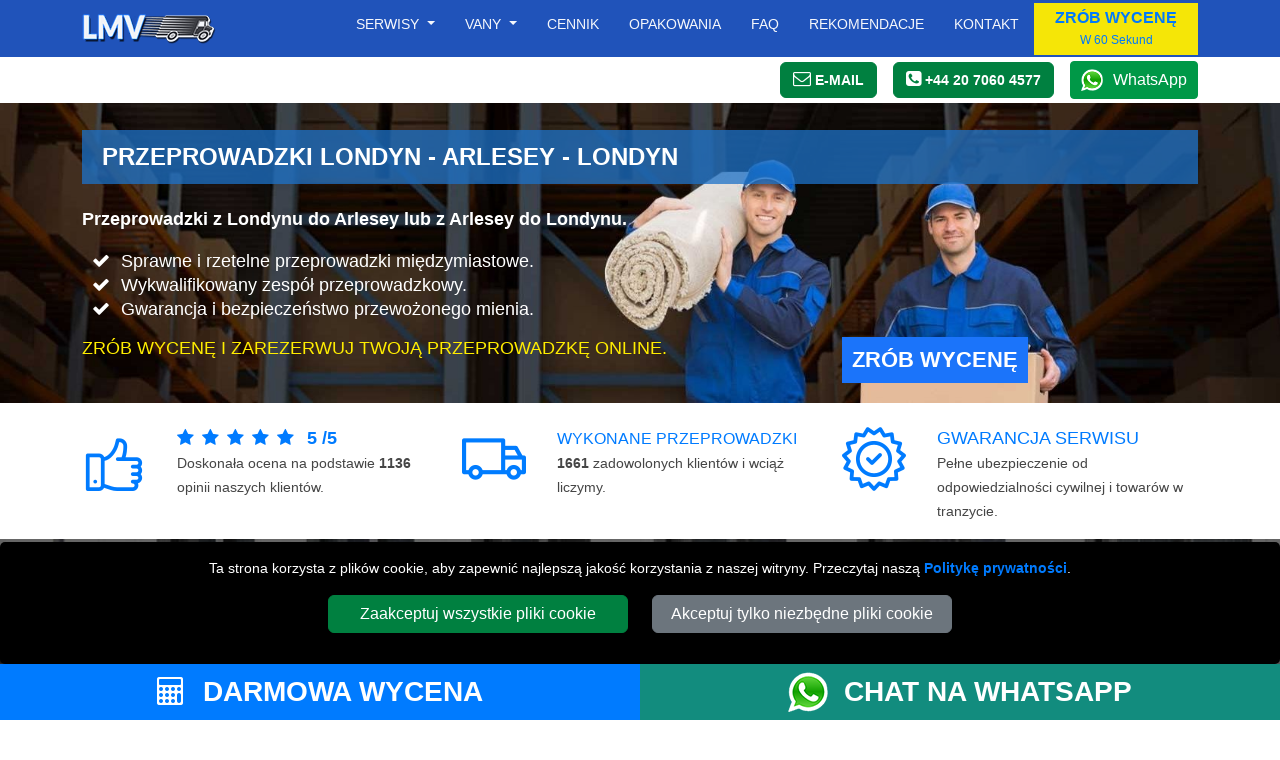

--- FILE ---
content_type: text/html; charset=UTF-8
request_url: https://www.przeprowadzkilondyn.com/przeprowadzka-Londyn-Arlesey/
body_size: 17730
content:





<!DOCTYPE html>
<html lang="pl" itemscope itemtype="https://schema.org/LocalBusiness">
<head>

<meta charset="utf-8">
<meta http-equiv="X-UA-Compatible" content="IE=edge">
<meta name="viewport" content="width=device-width, initial-scale=1, maximum-scale=1, user-scalable=no">
<meta name="facebook-domain-verification" content="9w4lvqkruonnp15bhnj54isvfa969y">
<meta name="geo.placename" content="London">
<meta name="geo.region" content="UK">
<meta name='language' content='EN'>
<meta name="revisit-after" content="1 days">
<meta name='robots' content='index, follow'>
<meta name="author" content="Przeprowadzki Londyn">
<base href="https://www.przeprowadzkilondyn.com/">

<link rel="stylesheet" type='text/css' href="https://www.przeprowadzkilondyn.com/css/bootstrap.min.css">
<link rel="stylesheet" type='text/css' href="https://www.przeprowadzkilondyn.com/css/main.min.css">

<link rel="shortcut icon" href="/favicon.ico" type="image/x-icon">
<link rel="icon" href="/favicon.ico" type="image/x-icon">
<link rel="apple-touch-icon" sizes="57x57" href="/apple-icon-57x57.png">
<link rel="apple-touch-icon" sizes="60x60" href="/apple-icon-60x60.png">
<link rel="apple-touch-icon" sizes="72x72" href="/apple-icon-72x72.png">
<link rel="apple-touch-icon" sizes="76x76" href="/apple-icon-76x76.png">
<link rel="apple-touch-icon" sizes="114x114" href="/apple-icon-114x114.png">
<link rel="apple-touch-icon" sizes="120x120" href="/apple-icon-120x120.png">
<link rel="apple-touch-icon" sizes="144x144" href="/apple-icon-144x144.png">
<link rel="apple-touch-icon" sizes="152x152" href="/apple-icon-152x152.png">
<link rel="apple-touch-icon" sizes="180x180" href="/apple-icon-180x180.png">
<link rel="icon" type="image/png" sizes="192x192"  href="/android-icon-192x192.png">
<link rel="icon" type="image/png" sizes="32x32" href="/favicon-32x32.png">
<link rel="icon" type="image/png" sizes="96x96" href="/favicon-96x96.png">
<link rel="icon" type="image/png" sizes="16x16" href="/favicon-16x16.png">
<link rel="manifest" href="/manifest.json">
<meta name="msapplication-TileColor" content="#ffffff">
<meta name="msapplication-TileImage" content="/ms-icon-144x144.png">
<meta name="theme-color" content="#ffffff">

<link rel="canonical" href="https://www.przeprowadzkilondyn.com/przeprowadzka-Londyn-Arlesey/">
<title>Przeprowadzki Londyn - Arlesey | Usługi Transportowe</title>
<meta name="description" content="Przeprowadzka z Londynu do Arlesey lub z Arlesey do Londynu? Koszt przeprowadzki od £225.00. Zrób własną wycenę i zarezerwuj  online." >
<meta name="Keywords" content="przeprowadzki do Arlesey, przeprowadzka z Arlesey, przeprowadzka z Londynu do Arlesey, Przeprowadzka z Arlesey do Londynu, London, Arlesey">

<meta property="og:title" content="Przeprowadzki Londyn - Arlesey | Usługi Transportowe">
<meta property="og:description" content="Przeprowadzka z Londynu do Arlesey lub z Arlesey do Londynu? Koszt przeprowadzki od £225.00. Zrób własną wycenę i zarezerwuj  online.">
<meta property="og:image" content="https://www.przeprowadzkilondyn.com/social-image/city/przeprowadzka-Londyn-Arlesey.jpg">
<meta property="og:url" content="https://www.przeprowadzkilondyn.com/przeprowadzka-Londyn-Arlesey/">

<meta name="twitter:title" content="Przeprowadzki Londyn - Arlesey | Usługi Transportowe">
<meta name="twitter:description" itemprop="description" content="Przeprowadzka z Londynu do Arlesey lub z Arlesey do Londynu? Koszt przeprowadzki od £225.00. Zrób własną wycenę i zarezerwuj  online.">
<meta name="twitter:image" itemprop="image" content="https://www.przeprowadzkilondyn.com/social-image/city/przeprowadzka-Londyn-Arlesey.jpg">
<meta name="twitter:url" content="https://www.przeprowadzkilondyn.com/przeprowadzka-Londyn-Arlesey/">

<meta itemprop="logo" content="https://www.przeprowadzkilondyn.com/images/przeprowadzki-londyn-logo.png">
<meta itemprop="email" content="office@przeprowadzkilondyn.com">

<meta name="twitter:card" content="summary">
<meta name="twitter:site" content="@Przeprowadzka24">
<meta name="twitter:domain" content="przeprowadzkilondyn.com">
<meta name="twitter:creator" content="@Przeprowadzka24">

<meta property="og:site_name" content="Przeprowadzki Londyn">
<meta property="og:locale" content="en_GB">
<meta property="og:type" content="Website">
<meta property="og:latitude" content="51.53066">
<meta property="og:longitude" content="-0.0935663">
<meta property="og:street-address" content="20-22 Wenlock Road">
<meta property="og:locality" content="London">
<meta property="og:region" content="Greater London">
<meta property="og:postal-code" content="N1 7GU">
<meta property="og:country-name" content="United Kingdom">
<meta property="og:email" content="office@przeprowadzkilondyn.com">
<meta property="og:phone_number" content="+44 20 7060 4577">

</head>
    <body>

<!-- NAVIGATION -->

<header class="fixed-top header">
	<div class="container-fluid nav-bg1">
		<div class="container">
			<div class="row">
				<div class='nav-w100'>
					<a href="https://www.przeprowadzkilondyn.com" title="Przeprowadzki Londyn Homepage" class='float-start'>
						<img src="https://www.przeprowadzkilondyn.com/images/small-logo.png" class="img-fluid mt-2 mb-2" alt="Przeprowadzki Londyn" title="Przeprowadzki Londyn">
					</a>
					<nav class="navbar navbar-expand-lg navbar-light">
						<button class="navbar-toggler menu-btn ms-auto" type="button"  aria-hidden="true" data-bs-toggle="offcanvas" data-bs-target="#offcanvasMenu" aria-controls="offcanvasMenu">
							MENU
						</button>
						<div class="collapse navbar-collapse" id="navbarSupportedContent">
								<ul class="navbar-nav ms-auto mb-2 mb-lg-0 text-end" itemscope itemtype="https://www.schema.org/SiteNavigationElement">
									<li class="nav-item dropdown">
										<a class="nav-link dropdown-toggle" role="button" data-bs-toggle="dropdown" aria-haspopup="true" aria-expanded="false" id="menulink-1">
										Serwisy
										</a>
										<div class="dropdown-menu">
											<a itemprop="url" class="dropdown-item" href="https://www.przeprowadzkilondyn.com" title="Przeprowadzki Lokalne"><div itemprop="name">Przeprowadzki Lokalne</div></a>
											<a itemprop="url" class="dropdown-item" href="https://www.przeprowadzkilondyn.com/przeprowadzki-miedzymiastowe/" title="Przeprowadzki Międzymiastowe"><div itemprop="name">Przeprowadzki Międzymiastowe</div></a>
											<a itemprop="url" class="dropdown-item" href="https://www.przeprowadzkilondyn.com/przeprowadzki-miedzynarodowe/" title="Przeprowadzki Międzynarodowe"><div itemprop="name">Przeprowadzki Międzynarodowe</div></a>
										</div>
									</li>
									<li class="nav-item dropdown">
										<a class="nav-link dropdown-toggle" role="button" data-bs-toggle="dropdown" aria-haspopup="true" aria-expanded="false" id="menulink-2">
										Vany
										</a>
										<div class="dropdown-menu">
											<a itemprop="url" class="dropdown-item" href="https://www.przeprowadzkilondyn.com/maly-van/" title="Mały Van"><div itemprop="name">Mały Van</div></a>
											<a itemprop="url" class="dropdown-item" href="https://www.przeprowadzkilondyn.com/sredni-van/" title="Średni Van"><div itemprop="name">Średni Van</div></a>
											<a itemprop="url" class="dropdown-item" href="https://www.przeprowadzkilondyn.com/duzy-van/" title="Duży Van"><div itemprop="name">Duży Van</div></a>
											<a itemprop="url" class="dropdown-item" href="https://www.przeprowadzkilondyn.com/dlugi-van/" title="Długi Van"><div itemprop="name">Długi Van</div></a>
											<a itemprop="url" class="dropdown-item" href="https://www.przeprowadzkilondyn.com/luton-van/" title="Luton Van"><div itemprop="name">Luton Van</div></a>
										</div>
									</li>
									<li class="nav-item" itemprop="name">
										<a itemprop="url" class="nav-link" href="https://www.przeprowadzkilondyn.com/cennik-vany/" title="Cennik">Cennik</a>
									</li>
									<li class="nav-item" itemprop="name">
										<a itemprop="url" class="nav-link" href="https://www.przeprowadzkilondyn.com/opakowania/" title="Opakowania">Opakowania</a>
									</li>
									<li class="nav-item" itemprop="name">
										<a itemprop="url" class="nav-link" href="https://www.przeprowadzkilondyn.com/faq/" title="Najczęściej zadawane pytania">Faq</a>
									</li>
									<li class="nav-item" itemprop="name">
										<a itemprop="url" class="nav-link" href="https://www.przeprowadzkilondyn.com/rekomendacje/" title="Rekomendacje">Rekomendacje</a>
									</li>
									<li class="nav-item" itemprop="name">
										<a itemprop="url" class="nav-link" href="https://www.przeprowadzkilondyn.com/kontakt/" title="Kontakt">Kontakt</a>
									</li>

								</ul>
								<button class="btn btn-quote" onclick="man_and_van_quote();"><span class='font16 b600 blue'>ZRÓB WYCENĘ</span><br><span class='blue font12'>W 60 Sekund</span></button>
								
						</div>
					</nav>
				</div>
			</div>
		</div>
	</div>

	<div class="container-fluid bg-white pt-1 pb-1">
		<div class="container">
			<div class="d-flex justify-content-end align-items-center">
				<div>
					<span class="btn btn-primary white font14 pointer" onclick="go_contact_page();"><i class="fa fa-envelope-o font18" aria-hidden="true"></i> <b class="b400 btn-text-ns">E-MAIL</b></span>
				</div>
				<div>
											<span class="ms-3 btn btn-primary tel-header-cs"><a title="Call Przeprowadzki Londyn" href="tel:+44 20 7060 4577"><i class="fa fa-phone-square font18" aria-hidden="true"></i> <b class="b400 btn-text-ns">+44 20 7060 4577</b></a></span>
									</div>
				<div>
					<a class="ms-3 wa_button" target='_blank' href="https://wa.me/+447949037427" title="Czatuj  z Przeprowadzki Londyn na WhatsApp">WhatsApp</a>
				</div>
			</div>
		</div>
	</div>
</header>

<div class="offcanvas offcanvas-end" tabindex="-1" id="offcanvasMenu">
  <div class="offcanvas-header nav-bg1">
    <span class="offcanvas-title">MENU</span>
    <button type="button" class="btn-close  btn-close-white text-reset" data-bs-dismiss="offcanvas" aria-label="Close"></button>
  </div>
  <div class="offcanvas-body offcanvas-body-pad nav-bg1">
		<div class="sidebar2">
			<ul class="nav-links">
				<li>
					<div class="iocn-link direct_link">
						<span class="link_name"><a href="https://www.przeprowadzkilondyn.com" title="Przeprowadzki Londyn">STRONA GŁÓWNA</a></span>
					</div>
				</li>
				<li>
					<div class="iocn-link arrow">
						<span class="link_name">SERWISY</span>
						<i class="fa fa-chevron-down arrow"></i>
					</div>
					<ul class="sub-menu">
						<li><a href="https://www.przeprowadzkilondyn.com" title="Przeprowadzki Lokalne">Przeprowadzki Lokalne</a></li>
						<li><a href="https://www.przeprowadzkilondyn.com/przeprowadzki-miedzymiastowe/" title="Przeprowadzki Międzymiastowe">Przeprowadzki Międzymiastowe</a></li>
						<li><a href="https://www.przeprowadzkilondyn.com/przeprowadzki-miedzynarodowe/" title="Przeprowadzki Międzynarodowe">Przeprowadzki Międzynarodowe</a>
					</ul>
				</li>
				<li>
					<div class="iocn-link arrow">
						<span class="link_name">VANY</span>
						<i class="fa fa-chevron-down arrow"></i>
					</div>
					<ul class="sub-menu">
						<li><a href="https://www.przeprowadzkilondyn.com/maly-van/" title="Mały Van">Mały Van</a></li>
						<li><a href="https://www.przeprowadzkilondyn.com/sredni-van/" title="Średni Van">Średni Van</a></li>
						<li><a href="https://www.przeprowadzkilondyn.com/duzy-van/" title="Duży Van">Duży Van</a></li>
						<li><a href="https://www.przeprowadzkilondyn.com/dlugi-van/" title="Długi Van">Długi Van</a></li>
						<li><a href="https://www.przeprowadzkilondyn.com/luton-van/" title="Luton Van">Luton Van</a></li>
					</ul>
				</li>
				<li>
					<div class="iocn-link direct_link">
						<span class="link_name"><a href="https://www.przeprowadzkilondyn.com/cennik-vany/" title="Cennik">CENNIK</a></span>
					</div>
				</li>
				<li>
					<div class="iocn-link direct_link">
						<span class="link_name"><a href="https://www.przeprowadzkilondyn.com/opakowania/" title="Opakowania">OPAKOWANIA</a></span>
					</div>
				</li>
				<li>
					<div class="iocn-link direct_link">
						<span class="link_name"><a href="https://www.przeprowadzkilondyn.com/faq/" title="Najczęściej zadawane pytania">FAQ</a></span>
					</div>
				</li>
				<li>
					<div class="iocn-link direct_link">
						<span class="link_name"><a href="https://www.przeprowadzkilondyn.com/rekomendacje/" title="Rekomedacje">REKOMENDACJE</a></span>
					</div>
				</li>
				<li>
					<div class="iocn-link direct_link">
						<span class="link_name"><a href="https://www.przeprowadzkilondyn.com/kontakt/" title="Kontakt">KONTAKT</a></span>
					</div>
				</li>
			</ul>
			<button class="btn btn-quote1 btn-quote-side w-100 mt-4 me-4" onclick="man_and_van_quote();"><span class='font16 b600 blue'>ZRÓB WYCENĘ</span><br><span class='blue font12'>W 60 Sekund</span></button>
		</div>
	</div>
</div>


<div id="cookie-consent-banner" class='text-center'>
	<p class='white font14'>Ta strona korzysta z plików cookie, aby zapewnić najlepszą jakość korzystania z naszej witryny. Przeczytaj naszą <span class='text-link font14'><a title="Przeprowadzki Londyn" href="https://www.przeprowadzkilondyn.com/polityka-prywatnosci/">Politykę prywatności</a></span>.</p>
	<button id="accept-all-cookies" class="btn btn-primary mb-3">Zaakceptuj wszystkie pliki cookie</button>
	<button id="accept-essential-cookies" class="btn btn-secondary mb-3">Akceptuj tylko niezbędne pliki cookie</button>
</div>

<!-- HEADER -->

<div class="main-header header-nationwide-1">
<div class="container">
    <div class="row">
        <div class="col-sm-12">

<h1>Przeprowadzki Londyn - Arlesey - Londyn</h1>

<h2 class="font18 tlh28 white">Przeprowadzki z Londynu do Arlesey lub z Arlesey do Londynu.</h2>

<ul class="fa-ul font18 tlh28 white mb-3">
  <li><i class="fa-li fa fa-check"></i>Sprawne i rzetelne przeprowadzki międzymiastowe.</li>
  <li><i class="fa-li fa fa-check"></i>Wykwalifikowany zespół przeprowadzkowy.</li>
  <li><i class="fa-li fa fa-check"></i>Gwarancja i bezpieczeństwo przewożonego mienia.</li>
</ul>

        </div>
    </div>
    <div class="row">
        <div class="col-md-8 col-sm-12">

            <p class="font18 tlh28 yellow text-uppercase">Zrób wycenę i zarezerwuj twoją przeprowadzkę online.</p>

        </div>
        <div class="col-md-4 col-sm-12">
            <a href="https://www.przeprowadzkilondyn.com/booking/" class="banner-btn float-right" title="Zrób Wycenę">Zrób Wycenę</a>
        </div>
    </div>
</div>
</div>

<!-- FEEDBACK -->


<div class="container-fluid" itemprop='aggregateRating' itemscope itemtype='https://schema.org/AggregateRating'>
    <meta itemprop='worstRating' content='1'>
    <div class="container">
        <div class="row mt-4">
            <div class="col-sm-12 col-md-4 mb-4">
                <div class="row justify-content-start">
                    <div class="col-3">
                    <img class='img-fluid' src="https://www.przeprowadzkilondyn.com/images/customer-rating.png" alt="Ocena klienta za usługi z Przeprowadzki Londyn"  title="Ocena klienta za usługi z Przeprowadzki Londyn">
                    </div>
                    <div class="col-9">
                      <span class="font18 text-uppercase blue">
                      <i class='fa fa-star feedback-star1 me-2'></i><i class='fa fa-star feedback-star1 me-2'></i><i class='fa fa-star feedback-star1 me-2'></i><i class='fa fa-star feedback-star1 me-2'></i><i class='fa fa-star feedback-star1 me-2'></i>                      </span>
                      <span class="font18 text-uppercase blue"><b itemprop='ratingValue'>5</b> <b>/</b><b itemprop='bestRating'>5</b></span>
                      <br>
                      <span class="font14">Doskonała ocena na podstawie <b itemprop='ratingCount'>1136</b> opinii naszych klientów.</span>
                    </div>
                </div>
            </div>
            <div class="col-sm-12 col-md-4 mb-4">
                <div class="row justify-content-start">
                    <div class="col-3">
                    <img class='img-fluid' src="https://www.przeprowadzkilondyn.com/images/numer-of-jobs.png" alt="Liczba klientów obsłużpnych przez Przeprowadzki Londyn"  title="Liczba klientów obsłużpnych przez Przeprowadzki Londyn">
                    </div>
                    <div class="col-9">
                    <span class="font16 text-uppercase blue">WYKONANE PRZEPROWADZKI</span><br>
                    <span class="font14"><b>1661</b> zadowolonych klientów i wciąż liczymy.</span>
                    </div>
                </div>
            </div>
            <div class="col-sm-12 col-md-4 mb-3">
                <div class="row justify-content-start">
                    <div class="col-3">
                    <img class='img-fluid' src="https://www.przeprowadzkilondyn.com/images/guarantee.png" alt="100% gwarancji serwisu z Przeprowadzki Londyn"  title="100% gwarancji serwisu z Przeprowadzki Londyn">
                    </div>
                    <div class="col-9">
                    <span class="font18 text-uppercase blue">GWARANCJA SERWISU</span><br>
                    <span class="font14">Pełne ubezpieczenie od odpowiedzialności cywilnej i towarów w tranzycie.</span>
                    </div>
                </div>
            </div>
        </div>
    </div>
</div>

<!-- BOOKING FORM -->

<div class="booking-form-bg">
    <div class="container-fluid bf-bg pb-5">

<div class="container pt-5">

  <div class="row">
		<div class="col-sm-12 col-md-9">
		<h3 class="bf-header-instant">SPRAWDŹ CENĘ TWOJEJ PRZEPROWADZKI</h3>
		</div>
		<div class="col-sm-12 col-md-3">
			<img src="images/booking-instructions-pl.png" id="openBookingInstructions" class='pointer float-end mt-3 mb-3' title="Jak zarezerwować usługę Man with a Van" alt="Jak zarezerwować usługę Man with a Van" width="134" height="40">
		</div>
	</div>

  <div class="row">
      <div class="col-sm-12">
      <div id='index-step-1'>
				<p class="bf-header-font"><i class="fa fa-arrow-right" aria-hidden="true"></i> WYBIERZ DATĘ PRZEPROWADZKI</p>
			</div>
				<p class="white">Proszę wybrać dostępna datę. Jeśli dana data się nie wyświetla, oznacza to, że w tym terminie nie mamy dostępnych Vanów.</p>
      </div>
  </div>
  <div class="row">

      <div class="col-12 col-sm-6 col-md-4">

        <div class="input-wrapper mb-3"
						data-bs-toggle="tooltip" 
						data-bs-title="Wybierz datę, kiedy chcesz się przeprowadzić."
						data-bs-html="true">
            <input type="text"
            id="moveday" name="moveday"
            class="custom-input has-end-icon moveday"
            readonly="readonly"
            onchange="checkMovingDay();"
            onblur="checkMovingDay();">
        	<label for="moveday">DATA PRZEPROWADZKI</label>
        	<i class="icon-end fa fa-calendar fa-lg"></i>
        </div>
        </div>
    </div>
</div>

<!-- VAN SELECTOR-->

<div id="van-selector">

  <div class="container mt-3">
  	<div class="row">
			<div class="col-sm-12">
				<div id='index-step-2'>
					<p class="bf-header-font"><i class="fa fa-arrow-right" aria-hidden="true"></i> 
					WYBIERZ ODPOWIEDNI ROZMIAR VANA DO SWOJEJ PRZEPROWADZKI</p>
				</div>
				<div class='mb-4 d-flex align-items-center'>
					<span class='white'>Wybierz odpowiedni rozmiar vana do przeprowadzki. Proszę wybrać spośród dostępnych Vanów. Niepewny co do rozmiaru vana? Użyj </span>
					<span class='ms-3 btn btn-primary white font15 pointer' id='show_vansize_estimator'>Kalkulator rozmiarów vana</span>
				</div>	
			</div>
  	</div>
  	<div class="row d-flex justify-content-center">

    
<div class='col-12 col-sm-6 col-md-5ths mb-3'>

	<div id='van-div-25' data-van='25' class='vans-disabled-25'>
		<div id='van-selector-25' data-van='25' class='van-option van-disabled'>
			<p class='van-name'>Mały Van</p>
			<img class='img-fluid mb-3' src='vans/Small-Van-BF-Plain.jpg' alt='Mały Van w Londynie' title='Mały Van w Londynie'>
			<div class='van-select'>
				<b id='select-text-25' class='select-text'>WYBIERZ</b>
				<div class='float-end'>
					<div id='van-select-25' class='van-checkbox'></div>
				</div>
			</div>
		</div>
		<div id='van-replacement-25' data-van='25' class='van-replacement'>
		Przed wyborem ROZMIARU VANA, proszę wybrać DATĘ PRZEPROWADZKI powyżej.
		</div>
	</div>
	<p class='mt-2 white font15 pointer' id='show_van_modal_25' data-van='25'>Specyfikacja Vana <i class="fa fa-info-circle" aria-hidden="true"></i>
</p>

</div>


<div class='col-12 col-sm-6 col-md-5ths mb-3'>

	<div id='van-div-26' data-van='26' class='vans-disabled-26'>
		<div id='van-selector-26' data-van='26' class='van-option van-disabled'>
			<p class='van-name'>Średni Van</p>
			<img class='img-fluid mb-3' src='vans/Medium-Van-BF-Plain.jpg' alt='Średni Van w Londynie' title='Średni Van w Londynie'>
			<div class='van-select'>
				<b id='select-text-26' class='select-text'>WYBIERZ</b>
				<div class='float-end'>
					<div id='van-select-26' class='van-checkbox'></div>
				</div>
			</div>
		</div>
		<div id='van-replacement-26' data-van='26' class='van-replacement'>
		Przed wyborem ROZMIARU VANA, proszę wybrać DATĘ PRZEPROWADZKI powyżej.
		</div>
	</div>
	<p class='mt-2 white font15 pointer' id='show_van_modal_26' data-van='26'>Specyfikacja Vana <i class="fa fa-info-circle" aria-hidden="true"></i>
</p>

</div>


<div class='col-12 col-sm-6 col-md-5ths mb-3'>

	<div id='van-div-27' data-van='27' class='vans-disabled-27'>
		<div id='van-selector-27' data-van='27' class='van-option van-disabled'>
			<p class='van-name'>Duży Van</p>
			<img class='img-fluid mb-3' src='vans/Large-Van-BF-Plain.jpg' alt='Duży Van w Londynie' title='Duży Van w Londynie'>
			<div class='van-select'>
				<b id='select-text-27' class='select-text'>WYBIERZ</b>
				<div class='float-end'>
					<div id='van-select-27' class='van-checkbox'></div>
				</div>
			</div>
		</div>
		<div id='van-replacement-27' data-van='27' class='van-replacement'>
		Przed wyborem ROZMIARU VANA, proszę wybrać DATĘ PRZEPROWADZKI powyżej.
		</div>
	</div>
	<p class='mt-2 white font15 pointer' id='show_van_modal_27' data-van='27'>Specyfikacja Vana <i class="fa fa-info-circle" aria-hidden="true"></i>
</p>

</div>


<div class='col-12 col-sm-6 col-md-5ths mb-3'>

	<div id='van-div-28' data-van='28' class='vans-disabled-28'>
		<div id='van-selector-28' data-van='28' class='van-option van-disabled'>
			<p class='van-name'>Długi Van</p>
			<img class='img-fluid mb-3' src='vans/Extra-Large-Van-BF-Plain.jpg' alt='Długi Van w Londynie' title='Długi Van w Londynie'>
			<div class='van-select'>
				<b id='select-text-28' class='select-text'>WYBIERZ</b>
				<div class='float-end'>
					<div id='van-select-28' class='van-checkbox'></div>
				</div>
			</div>
		</div>
		<div id='van-replacement-28' data-van='28' class='van-replacement'>
		Przed wyborem ROZMIARU VANA, proszę wybrać DATĘ PRZEPROWADZKI powyżej.
		</div>
	</div>
	<p class='mt-2 white font15 pointer' id='show_van_modal_28' data-van='28'>Specyfikacja Vana <i class="fa fa-info-circle" aria-hidden="true"></i>
</p>

</div>


<div class='col-12 col-sm-6 col-md-5ths mb-3'>

	<div id='van-div-29' data-van='29' class='vans-disabled-29'>
		<div id='van-selector-29' data-van='29' class='van-option van-disabled'>
			<p class='van-name'>Luton Van</p>
			<img class='img-fluid mb-3' src='vans/Luton-Van-BF-Plain.jpg' alt='Luton Van w Londynie' title='Luton Van w Londynie'>
			<div class='van-select'>
				<b id='select-text-29' class='select-text'>WYBIERZ</b>
				<div class='float-end'>
					<div id='van-select-29' class='van-checkbox'></div>
				</div>
			</div>
		</div>
		<div id='van-replacement-29' data-van='29' class='van-replacement'>
		Przed wyborem ROZMIARU VANA, proszę wybrać DATĘ PRZEPROWADZKI powyżej.
		</div>
	</div>
	<p class='mt-2 white font15 pointer' id='show_van_modal_29' data-van='29'>Specyfikacja Vana <i class="fa fa-info-circle" aria-hidden="true"></i>
</p>

</div>


  	</div>
  </div>
</div>

<!-- MAN VAN SELECTOR -->

<div id="manvan-selector"></div>

<!-- TIME SELECTOR -->

<div id="time-selector"></div>

<!-- POSTCODES INPUTS -->

<div id="postcodes-inputs">
  <div id="viaPostcodesList" class="viaPostcodesList">
    <p class="b600">ADRESY VIA:</p>
  </div>
  <div id="viaPostcodesInputs"></div>
</div>

<!-- CONTACT DETAILS -->

<div id="contact-details"></div>

<!-- CONTINUE TO STEP 2 -->

<div class="container mt-3 bf-noshow" id='sbf1'>
  <div class="row justify-content-end">
    <div class="col-sm-12 col-md-4">

<form id="submit-quote-form" action="https://www.przeprowadzkilondyn.com/book-quote/" method='post'>
  <input type="hidden" name="manpower"  id="manpower" value="">
  <input type="hidden" name="vansize"  id="vansize" value="">
  <input type="hidden" name="timeday"  id="timeday" value="">
  <input type="hidden" name="bookinglink"  id="bookinglink" value="https://www.przeprowadzkilondyn.com/przeprowadzka-Londyn-Arlesey/">
	<input name="orderno_submit" type="hidden" id="orderno_submit" value="">
</form>

<button type="submit" class="btn btn-primary w-100 bf-btn-next" id="submit-quote-form-btn">WYCENA</button>

    </div>
  </div>
</div>

</div>

<!-- Flexible Time Modal -->

<div id="flexibleModal" class="modal" tabindex="-1" role="dialog">
	<div class="modal-dialog modal-dialog-centered" role="document">
		<div class="modal-content">
			<div class="modal-header card-header-bf">
				<h5 class="modal-title">Uwaga!</h5>
				<button type="button" class="close" data-bs-dismiss="modal" aria-label="Zamknij">
					<span aria-hidden="true">&times;</span>
				</button>
			</div>
			<div class="modal-body">
				<p>Wybrałeś elastyczny czas dla swojej przeprowadzki. Naszym celem jest dotarcie na Twoje miejsce między 08:00 a 18:00. Otrzymasz powiadomienie albo dzień przed Twoją przeprowadzką, albo w dniu zaplanowanym rano, informujące o szacowanym czasie przybycia.</p>
			</div>
			<div class="modal-footer">
				<button type="button" class="btn btn-secondary" data-bs-dismiss="modal">Zamknij</button>
			</div>
		</div>
	</div>
</div>

<!-- MODAL -->

<div class="modal fade" id="vanModal" tabindex="-1" aria-hidden="true">
    <div class="modal-dialog modal-lg">
        <div class="modal-content"  id="vanModalBody">

        </div>
    </div>
</div>

<!-- MODAL VANSIZE ESTIMATOR -->

<div class="modal fade" id="vansize_estimator_modal" tabindex="-1" aria-hidden="true">
	<div class="modal-dialog modal-xl">
		<div class="modal-content" id="vansize_estimator_body">

		</div>
	</div>
</div></div>

<!-- TOOLS -->

<div class="container-fluid pt-5 pb-5">
	<div class="container">
		<div class="row mb-4">
			<div class="col-sm-12">
				<span class="h1-header blue">Narzędzia online pomagające w przeprowadzce</span>
			</div>
		</div>
		<div class="row h-100">
			<div class="col-sm-12 col-md-4 my-auto">
				<a class="tools_button ca_button w-100 mb-3" target='_blank' href="https://www.przeprowadzkilondyn.com/check-availability/" title="Sprawdź dostępność terminow i vanów do przeprowadzki">SPRAWDŹ DOSTĘPNOŚĆ<br>
					<span class="font16 white b200">Sprawdź dostępność terminow i vanów do przeprowadzki.</span>
				</a>		
			</div>
			<div class="col-sm-12 col-md-4 my-auto">
				<a class="tools_button vsc_button w-100 mb-3" target='_blank' href="https://www.przeprowadzkilondyn.com/oszacuj-rozmiar-vana/" title="Dobierz odpowiedni rozmiar vana do swojej przeprowadzki">OSZACUJ ROZMIAR VANA<br>
					<span class="font16 white b200">Dobierz odpowiedni rozmiar vana do swojej przeprowadzki.</span>
				</a>		
			</div>
			<div class="col-sm-12 col-md-4">
				<a class="tools_button gq_button w-100" target='_blank' href="https://www.przeprowadzkilondyn.com/booking/" title="Zrób liste przewozową">ZRÓB LISTE PRZEWOZOWĄ<br>
					<span class="font16 white b200">Stwórz listę przewozową swoich rzeczy, ich ilość i wartość.</span>
				</a>
			</div>
		</div>
		<div class="row mt-4 mb-4">
			<div class="col-sm-12 text-center">
			<span class="font16 text-uppercase blue">Aby uzyskać dalszą pomoc, prosimy o wypełnienie formularza online w celu umówienia się na telefon zwrotny lub zapytania o wycenę przez wideorozmowę.</span>
			</div>
		</div>
		<div class="row h-100 justify-content-center">
				<div class="col-sm-12 col-md-4 my-auto">
						<a class="tools_button cr_button w-100 mb-3" id="openCallback" title="Umów telefon zwrotny">UMÓW TELFON ZWROTNY</a>		
				</div>
				<div class="col-sm-12 col-md-4 my-auto">
						<a class="tools_button vcr_button w-100 mb-3" id="openVideocall" title="Umów wideorozmowę">UMÓW WIDEOROZMOWE</a>		
				</div>
		</div>
	</div>
</div>

<div id="callback_modal_box"></div>
<!-- FEEDBACK -->

<div class="container-fluid bg-grey">
  <div class="container pt-5 pb-5">

<div class="card  card-bf">
    <div class="card-header card-header-bf">
        <span class="bf-vanname">London - Arlesey PRZYBLIŻONE CENY PRZEPROWADZKI</span>
    </div>
    <div class="card-body card-body-ii">

	<div class="row">
		<div class="col-12 col-sm-6 col-md-3">
        <p class="font24 b600 mb-3">Mały Van</p>
        
        	  <img loading=lazy id='photoid1' src='vans/front-Small-Van.jpg' alt='Mały Van'  class='img-fluid text-center'
            data-bs-title='<strong>Powierzchnia Załadunkowa Vana:</strong><br>
            Długość: <strong>4.00m / 13.12ft</strong><br />
            Wysokość: <strong>2.05m / 6.72ft</strong><br />
            Szerkość: <strong>1.98m / 6.52ft</strong><br>
            Pow. Załadunkowa: <strong>17.9 m³ / 632 ft³</strong><br>
            Masa Załadunkowa: <strong>1200 kg / 2645 lb</strong>'
            data-bs-html='true'
            data-bs-toggle='tooltip1'>
        		</div>
        <div class="col-12 col-sm-6 col-md-3">

            <p class="bf-header-font-blue">Koszt oparty na:</p>

<div class="bfspanwraper font12">
<div class="bfspanbold">Rozmiar Vana: </div>
<div class="bfspan">Mały Van</div>
</div>
<div class="bfspanwraper font12">
<div class="bfspanbold">Ilość Pomocników: </div>
<div class="bfspan">1 Pomocnik</div>
</div>
<div class="bfspanwraper font12">
<div class="bfspanbold">Załadunek: </div>
<div class="bfspan">30 min</div>
</div>
<div class="bfspanwraper font12">
<div class="bfspanbold">Rozładunek: </div>
<div class="bfspan">30 min</div>
</div>
<div class="bfspanwraper font12">
<div class="bfspanbold">Dystans: </div>
<div class="bfspan">44 mil</div>
</div>
<div class="bfspanwraper font12">
<div class="bfspanbold">Czas Przejazdu: </div>
<div class="bfspan">1 hours 24 mins</div>
</div>
<div class='bfspanwraper font12'>
<div class='bfspanbold'>Czas Przeprowadzki: </div>
<div class='bfspan'>2.5 godz.</div>
</div>

        </div>
        <div class="col-12 col-sm-6 col-md-3">
<div class='bfspanwraper mb-3'>
<div class='bfspanbold b600'>Koszt: </div>
<div class='bfspan font24 blue'><span class='font14'>od </span>&pound;225.00</div>
</div>

<input type="button" name='vans-book-btn-25-19' class="btn btn-primary w-100 van-book-btn"  id='vans-book-btn-25-19' value="ZAREZERWUJ"/>

        </div>
        <div class="col-12 col-sm-6 col-md-3">
        	<div id="map_canvas2"></div>
        </div>
	     </div>
  </div>
</div>



    <div class="row mt-4">

<div class='col-sm-12 col-md-6 col-lg-3 mb-4'>

<div class='card  card-bf'>
    <div class='card-header card-header-bf'>
        <span class='bf-vanname'>Średni Van</span>
    </div>
    <div class='card-body card-body-ii'>

    <img loading=lazy src='vans/Medium-Van-BF.png' alt='Średni Van' class='img-fluid mx-auto d-block mb-4'
    data-bs-title='<strong>Powierzchnia Załadunkowa Vana:</strong><br>
    Długość: <strong>2.5m / 8.2ft</strong><br />
    Wysokość: <strong>1.4m / 4.5ft</strong><br />
    Szerkość: <strong>1.7m / 5.5ft</strong><br>
    Pow. Załadunkowa: <strong>5.4 m&sup3; / 190 ft&sup3;</strong><br>
    Masa Załadunkowa: <strong>950 kg / 2094 lb</strong>'
    data-bs-html='true'
    data-bs-toggle='tooltip1'>

<div class='bfspanwraper font12'>
<div class='bfspanbold'>Rozmiar Vana: </div>
<div class='bfspan'>Średni Van</div>
</div>
<div class='bfspanwraper font12'>
<div class='bfspanbold'>Ilość Pomocników: </div>
<div class='bfspan'>1 Pomocnik</div>
</div>
<div class='bfspanwraper font12'>
<div class='bfspanbold'>Załadunek: </div>
<div class='bfspan'>30 min</div>
</div>
<div class='bfspanwraper font12'>
<div class='bfspanbold'>Rozładunek: </div>
<div class='bfspan'>30 min</div>
</div>
<div class='bfspanwraper font12'>
<div class='bfspanbold'>Czas Przeprowadzki </div>
<div class='bfspan'>2.5 godz.</div>
</div>
<div class='bfspanwraper mt-3 mb-3'>
<div class='bfspanbold b600'>Koszt: </div>
<div class='bfspan font24 blue'><span class='font14'>od </span>&pound;238</div>
</div>

<input type="button" name='vans-book-btn-26-19' class="btn btn-primary w-100 van-book-btn"  id='vans-book-btn-26-19' value="ZAREZERWUJ"/>


    </div>
  </div>
</div>
<div class='col-sm-12 col-md-6 col-lg-3 mb-4'>

<div class='card  card-bf'>
    <div class='card-header card-header-bf'>
        <span class='bf-vanname'>Duży Van</span>
    </div>
    <div class='card-body card-body-ii'>

    <img loading=lazy src='vans/Large-Van-BF.png' alt='Duży Van' class='img-fluid mx-auto d-block mb-4'
    data-bs-title='<strong>Powierzchnia Załadunkowa Vana:</strong><br>
    Długość: <strong>3.40m / 11.15ft</strong><br />
    Wysokość: <strong>1.80m / 5.90ft</strong><br />
    Szerkość: <strong>1.70m / 5.74ft</strong><br>
    Pow. Załadunkowa: <strong>12.2 m&sup3; / 430 ft&sup3;</strong><br>
    Masa Załadunkowa: <strong>1000 kg / 2204 lb</strong>'
    data-bs-html='true'
    data-bs-toggle='tooltip1'>

<div class='bfspanwraper font12'>
<div class='bfspanbold'>Rozmiar Vana: </div>
<div class='bfspan'>Duży Van</div>
</div>
<div class='bfspanwraper font12'>
<div class='bfspanbold'>Ilość Pomocników: </div>
<div class='bfspan'>1 Pomocnik</div>
</div>
<div class='bfspanwraper font12'>
<div class='bfspanbold'>Załadunek: </div>
<div class='bfspan'>60 min</div>
</div>
<div class='bfspanwraper font12'>
<div class='bfspanbold'>Rozładunek: </div>
<div class='bfspan'>60 min</div>
</div>
<div class='bfspanwraper font12'>
<div class='bfspanbold'>Czas Przeprowadzki </div>
<div class='bfspan'>3.5 godz.</div>
</div>
<div class='bfspanwraper mt-3 mb-3'>
<div class='bfspanbold b600'>Koszt: </div>
<div class='bfspan font24 blue'><span class='font14'>od </span>&pound;315</div>
</div>

<input type="button" name='vans-book-btn-27-19' class="btn btn-primary w-100 van-book-btn"  id='vans-book-btn-27-19' value="ZAREZERWUJ"/>


    </div>
  </div>
</div>
<div class='col-sm-12 col-md-6 col-lg-3 mb-4'>

<div class='card  card-bf'>
    <div class='card-header card-header-bf'>
        <span class='bf-vanname'>Długi Van</span>
    </div>
    <div class='card-body card-body-ii'>

    <img loading=lazy src='vans/Extra-Large-Van-BF.png' alt='Długi Van' class='img-fluid mx-auto d-block mb-4'
    data-bs-title='<strong>Powierzchnia Załadunkowa Vana:</strong><br>
    Długość: <strong>4.50m / 14.76ft</strong><br />
    Wysokość: <strong>1.90m / 6.23ft</strong><br />
    Szerkość: <strong>1.70m / 6.46ft</strong><br>
    Pow. Załadunkowa: <strong>15.9 m&sup3; / 561 ft&sup3;</strong><br>
    Masa Załadunkowa: <strong>1100 kg / 2425 lb</strong>'
    data-bs-html='true'
    data-bs-toggle='tooltip1'>

<div class='bfspanwraper font12'>
<div class='bfspanbold'>Rozmiar Vana: </div>
<div class='bfspan'>Długi Van</div>
</div>
<div class='bfspanwraper font12'>
<div class='bfspanbold'>Ilość Pomocników: </div>
<div class='bfspan'>1 Pomocnik</div>
</div>
<div class='bfspanwraper font12'>
<div class='bfspanbold'>Załadunek: </div>
<div class='bfspan'>60 min</div>
</div>
<div class='bfspanwraper font12'>
<div class='bfspanbold'>Rozładunek: </div>
<div class='bfspan'>60 min</div>
</div>
<div class='bfspanwraper font12'>
<div class='bfspanbold'>Czas Przeprowadzki </div>
<div class='bfspan'>3.5 godz.</div>
</div>
<div class='bfspanwraper mt-3 mb-3'>
<div class='bfspanbold b600'>Koszt: </div>
<div class='bfspan font24 blue'><span class='font14'>od </span>&pound;333</div>
</div>

<input type="button" name='vans-book-btn-28-19' class="btn btn-primary w-100 van-book-btn"  id='vans-book-btn-28-19' value="ZAREZERWUJ"/>


    </div>
  </div>
</div>
<div class='col-sm-12 col-md-6 col-lg-3 mb-4'>

<div class='card  card-bf'>
    <div class='card-header card-header-bf'>
        <span class='bf-vanname'>Luton Van</span>
    </div>
    <div class='card-body card-body-ii'>

    <img loading=lazy src='vans/Luton-Van-BF.png' alt='Luton Van' class='img-fluid mx-auto d-block mb-4'
    data-bs-title='<strong>Powierzchnia Załadunkowa Vana:</strong><br>
    Długość: <strong>4.00m / 13.12ft</strong><br />
    Wysokość: <strong>2.05m / 6.72ft</strong><br />
    Szerkość: <strong>1.98m / 6.52ft</strong><br>
    Pow. Załadunkowa: <strong>17.9 m³ / 632 ft³</strong><br>
    Masa Załadunkowa: <strong>1200 kg / 2645 lb</strong>'
    data-bs-html='true'
    data-bs-toggle='tooltip1'>

<div class='bfspanwraper font12'>
<div class='bfspanbold'>Rozmiar Vana: </div>
<div class='bfspan'>Luton Van</div>
</div>
<div class='bfspanwraper font12'>
<div class='bfspanbold'>Ilość Pomocników: </div>
<div class='bfspan'>2 Pomocników</div>
</div>
<div class='bfspanwraper font12'>
<div class='bfspanbold'>Załadunek: </div>
<div class='bfspan'>90 min</div>
</div>
<div class='bfspanwraper font12'>
<div class='bfspanbold'>Rozładunek: </div>
<div class='bfspan'>90 min</div>
</div>
<div class='bfspanwraper font12'>
<div class='bfspanbold'>Czas Przeprowadzki </div>
<div class='bfspan'>4.5 godz.</div>
</div>
<div class='bfspanwraper mt-3 mb-3'>
<div class='bfspanbold b600'>Koszt: </div>
<div class='bfspan font24 blue'><span class='font14'>od </span>&pound;515</div>
</div>

<input type="button" name='vans-book-btn-29-20' class="btn btn-primary w-100 van-book-btn"  id='vans-book-btn-29-20' value="ZAREZERWUJ"/>


    </div>
  </div>
</div>
    </div>

	</div>
</div>

<!-- ABOUT -->

<div class="container-fluid bg-dark-blue">
    <div class="container pb-5 pt-5">
        <div class="row">
            <div class="col-sm-12">
              <h3 class="h1-header yellow">O NAS</h3>
            </div>
        </div>
        <div class="row">
            <div class="col-sm-12">

    <p class="font18 white text-justify">Świadczymy Usługi Przeprowadzkowe z Londynu do Arlesey lub z Arlesey do Londynu. Jesteśmy zarejestrowaną i ubezpieczoną firmą. Posiadamy profesjonalnie przeszkolony i CRB sprawdzony zespół. Największym atutem naszej firmy jest profesjonalizm w kontakcie z klientem, doświadczona kadra służąca pomocą i fachowa poradą na każdym etapie przeprowadzki oraz jakość wykonywanych usług. Współpracujemy z firmami udzielając wsparcia przy transporcie. Skontaktuj się z nami aby nawiązać współpracę.</p>
    <p class="font18 yellow text-uppercase float-right">Dołącz do grona naszych zadowolonych klientów.</p>

            </div>
        </div>
    </div>
</div>

<!-- BREADCRUMB -->

<div class="container-fluid">
    <div class="container">
        <div class="row">
            <div class="col-sm-12">

<nav aria-label="breadcrumb" class="mt-3">
  <ol class="breadcrumb">
    <li class="breadcrumb-item"><a href="https://www.przeprowadzkilondyn.com" title="Przeprowadzki Londyn">Strona Główna</a></li>
    <li class="breadcrumb-item"><a href="https://www.przeprowadzkilondyn.com/przeprowadzki-miedzymiastowe/" title="Przeprowadzki Międzymiastowe">Przeprowadzki Międzymiastowe</a></li>
    <li class="breadcrumb-item active" aria-current="page" itemprop="name"><a itemprop="url" href="https://www.przeprowadzkilondyn.com/przeprowadzka-Londyn-Arlesey/" title="Przeprowadzki Londyn - Arlesey">Przeprowadzki Londyn - Arlesey</a></li>
  </ol>
</nav>

            </div>
        </div>
    </div>
</div>

<!-- CONTENT -->

<div class="container mt-5 mb-5">
    <div class="row">
        <div class="col-sm-12">
            <h3 class="h1-header">Przeprowadzki, usługi transportowe Londyn - Arlesey</h3>
        </div>
    </div>
    <div class="row">
        <div class="col-sm-12 col-md-4 mb-sm-4 text-center">
            <img loading=lazy class="img-fluid header-img2" src="https://www.przeprowadzkilondyn.com/images/przeprowadzki-londyn.jpg" alt="Przeprowadzki Londyn" title="Przeprowadzki Londyn">
        </div>
      <div class="col-sm-12 col-md-8">
<p class="text-justify">Oferujemy przeprowadzki oraz usługi transportowe z Londynu do Arlesey jak również z Arlesey do Londynu. Zajmujemy się profesjonalnym serwisem przeprowadzkowym, zapewniajac wysoki standard usług, profesjonalny sprzęt i przyjazny personel, który zawsze chętnie Ci pomoże.</p>
<p class="text-justify">Wykonujemy <span class="text-link"><a href="https://www.przeprowadzkilondyn.com/przeprowadzka-Londyn-Arlesey/" title="Przeprowadzki Londyn - Arlesey">Przeprowadzki z Londynu do Arlesey</a></span> jak również <span class="text-link"><a href="https://www.przeprowadzkilondyn.com/przeprowadzka-Londyn-Arlesey/" title="Przeprowadzki Arlesey - Londyn">Przeprowadzki z Arlesey do Londynu</a></span>.</p>
<p class="text-justify">Naszą misją jest pomoc w przygotowaniu i realizacji bezpiecznych przeprowadzek.</p>
<p class="text-justify">Bardzo ważne jest dla nas, aby klient miał pewnośc, że jego mienie jest transportowane i przenoszone w profesjonalny sposób.</p>
<p class="text-justify">W naszej ofercie mamy propozycje zarówno dla osób poszukujących oszczędnych rozwiazań, jak równiez dla najbardziej wymagających klientów, szukajacych najwyższej jakości, komfortu i pewności.</p>
<p class="text-justify">Ceny <span itemprop="priceRange">od &pound;45</span> i akceptujemy wszystkie ważniejsze metody płatności takie jak Karty Platnicze, Gotówka, Transfer bankowy.</p>

        </div>
    </div>
</div>


<!-- SERVICES -->

<div id="featured">
    <div class="container">
				<div class="row">
						<div class='col-sm-12'>
								<h3 class="h1-header yellow">NASZE SERWISY</h3>
						</div>
				</div>
        <div class="row">
            <div class="col-sm-12">

<div class="row">

    <div class="col-sm-12 col-md-6 featured-pad">
        <div class="featured-bx">
            <div class="featured-bx-icon">
                <img loading=lazy src="https://www.przeprowadzkilondyn.com/images/serwis-przeprowadzki-domowe.png" alt="Przeprowadzki - pokój, mieszkanie, dom" title="Przeprowadzki - pokój, mieszkanie, dom">
            </div>
            <div class="featured-content">
								<h4>Przeprowadzki - pokój, mieszkanie, dom</h4>
								<p>W naszej ofercie mamy usługi przeprowadzkowe dla tych, którzy chcą przeprowadzić swój pokój, mieszkanie czy też duży dom.</p>
            </div>
        </div>
    </div>

    <div class="col-sm-12 col-md-6 featured-pad">
			<div class="featured-bx">
				<div class="featured-bx-icon">
					<img loading=lazy src="https://www.przeprowadzkilondyn.com/images/serwis-przeprowadzki-biurowe.png" alt="Przeprowadzki Biur" title="Przeprowadzki Biur">
				</div>
				<div class="featured-content">
						<h4  class="yellow">Przeprowadzki Biur</h4>
						<p class="white">Nasza firma zajmuje się rownież przeprowadzkami biur i magazynów.</p>
				</div>
			</div>
    </div>

    <div class="col-sm-12 col-md-6 featured-pad">
			<div class="featured-bx">
				<div class="featured-bx-icon">
					<img loading=lazy src="https://www.przeprowadzkilondyn.com/images/serwis-przeprowadzki-uk.png" alt="Przeprowadzki Krajowe" title="Przeprowadzki Krajowe">
				</div>
				<div class="featured-content">
					<h4>Przeprowadzki Krajowe</h4>
					<p>Realizujemy Przeprowadzki i usługi transportowe na terenie całego Londynu, ale także z Londynu do każdego miasta w UK jak i z każdego miasta w UK do Londynu.</p>
				</div>
			</div>
    </div>

    <div class="col-sm-12 col-md-6 featured-pad">
			<div class="featured-bx">
				<div class="featured-bx-icon">
					<img loading=lazy src="https://www.przeprowadzkilondyn.com/images/serwis-transport.png" alt="Usługi Transportowe w Londynie" title="Usługi Transportowe w Londynie">
				</div>
				<div class="featured-content">
						<h4>Usługi Transportowe</h4>
						<p>Pomożemy przy transporcie w zakupach z Ikea, B&Q, Selco, Wickes, Ebay, Gumtree, etc... Przewóz sprzętu AGD/RTV, Przewóz mebli.</p>
				</div>
			</div>
    </div>

</div>

            </div>
        </div>
    </div>
</div>

<!-- CONTENT -->

<div class="container mt-5 mb-5">
    <div class="row">
        <div class="col-sm-12">
            <p class="h1-header">100% Gwarancji tylko z nami</p>
        </div>
    </div>
    <div class="row">
       <div class="col-sm-12 col-md-8">
          <p class="text-justify"><span class='text-link'><a itemprop="url" href="https://www.przeprowadzkilondyn.com/przeprowadzka-Londyn-Arlesey/" title="Przeprowadzki Londyn - Arlesey"><b itemprop="name">Przeprowadzki Londyn - Arlesey</b></a></span> to solidność i pewność wykonania naszych usług. Kontaktując się z nami klient ma gwarancje że otrzyma profesjonalną poradę oraz ofertę cenową na przeprowadzke z Londynu do Arlesey albo z Arlesey do Londynu.</p>
          <p class="text-justify">Przeprowadzki naszych klientów są zawsze starannie zaplanowane i sprawnie wykonywane dzięki zaangażowaniu odpowiedniej liczby pracowników i vanów.</p>
          <p class="text-justify">Przeprowadzki z nami to gwarancja bezpieczeństwa, jaką dają doświadczeni i uczciwi pracownicy.</p>
          <p class="text-justify">Twoje mienie zostanie bezpiecznie spakowane i zabezpieczone. Zapewniamy również ubezpieczenie mienia w czasie trwania przeprowadzki.</p>
        </div>
        <div class="col-sm-12 col-md-4 text-center">
            <img loading=lazy class="img-fluid header-img" src="https://www.przeprowadzkilondyn.com/images/przeprowadzki-londyn-gwarancja-jakosci-ulug.jpg" alt="Przeprowadzki London - Arlesey - gwarancja jakości usług przeprowadzkowych" title="rzeprowadzki London - Arlesey - gwarancja jakości usług przeprowadzkowych">
        </div>
    </div>
</div>

<!-- FEEDBACK x 3 -->

<div class="reviews-bg">
    <div class="container">
        <div class="row">
             <div class="col-sm-12 ">
                <p class="fb-header yellow mb-5">Opinie Naszych Klientów</p>
             </div>
        </div>
        <div class="row">
       <div class="col-sm-12 col-md-4">
        <div class='d-inline feedback-stars'>
                    <span class='fa star fa-star feedback-star'></span><span class='fa star fa-star feedback-star'></span><span class='fa star fa-star feedback-star'></span><span class='fa star fa-star feedback-star'></span><span class='fa star fa-star feedback-star'></span>                    </div>

            <p class="white pt-3">Przeprowadzka wieloetapowa i w przeciągu kilku dni. Dzięki profesjonalizmowi Marcina i Oskara - wszystko przebiegło sprawnie i bezproblemowo. Polecam ten zespół!</p>

            <p class="white"><strong>Bozena</strong></p>

    </div>
        <div class="col-sm-12 col-md-4">
        <div class='d-inline feedback-stars'>
                    <span class='fa star fa-star feedback-star'></span><span class='fa star fa-star feedback-star'></span><span class='fa star fa-star feedback-star'></span><span class='fa star fa-star feedback-star'></span><span class='fa star fa-star feedback-star'></span>                    </div>

            <p class="white pt-3">We had a very good experience with the company. Van arrived on time and everything went really fast. The team took care of all the furniture. They were friendly, efficient and easy to communicate with. Thanks!</p>

            <p class="white"><strong>Dorota</strong></p>

    </div>
        <div class="col-sm-12 col-md-4">
        <div class='d-inline feedback-stars'>
                    <span class='fa star fa-star feedback-star'></span><span class='fa star fa-star feedback-star'></span><span class='fa star fa-star feedback-star'></span><span class='fa star fa-star feedback-star'></span><span class='fa star fa-star feedback-star'></span>                    </div>

            <p class="white pt-3">Świetny zespół i jasne zasady. Oskar i Marcin to zgrana ekipa, która bardzo pomogła mi w przeprowadzce. Dziękuję chłopaki :-)</p>

            <p class="white"><strong>Bozena</strong></p>

    </div>
            </div>
    </div>
</div>

<!-- COVER -->

<div class="container-fluid pb-4 mt-5 mb-4">
    <div class="container">
        <div class="row mt-4">
            <div class="col-sm-12 col-md-12">
                <h3 class="h1-header"><b class="black">MIĘDZYMIASTOWE PRZEPROWADZKI</b> Z / LUB DO LONDYNU</h3>
                <p>Międzymiastowe <span class="text-link"><a href="https://www.przeprowadzkilondyn.com/przeprowadzki-miedzymiastowe/" title="Przeprowadzka z / lub do Londynu">przeprowadzki z / lub do Londynu na terenie całej Wielkiej Brytani.</a></span></p>
            </div>
        </div>

        <div class="row row-flex">


<div class='col-12 col-sm-6 col-md-6 col-lg-3 mb-3 nationwide d-flex justify-content-center'>
<a href='https://www.przeprowadzkilondyn.com/przeprowadzka-Londyn-Leeds/' title='Przeprowadzka z Londynu do Leeds'>
<div class="card card-nationwide">
  <img loading=lazy class="card-img-top" src="city/leeds.jpg" alt="Leeds" title="Leeds">
  <div class="card-body p-2 bg-blue text-center">
    <h4 class='city-name mb-2'>Leeds</h4>
    <p class="city-price">od &pound;673</p>
  </div>
</div>
</a>
</div>




<div class='col-12 col-sm-6 col-md-6 col-lg-3 mb-3 nationwide d-flex justify-content-center'>
<a href='https://www.przeprowadzkilondyn.com/przeprowadzka-Londyn-Brighton/' title='Przeprowadzka z Londynu do Brighton'>
<div class="card card-nationwide">
  <img loading=lazy class="card-img-top" src="city/brighton.jpg" alt="Brighton" title="Brighton">
  <div class="card-body p-2 bg-blue text-center">
    <h4 class='city-name mb-2'>Brighton</h4>
    <p class="city-price">od &pound;290</p>
  </div>
</div>
</a>
</div>




<div class='col-12 col-sm-6 col-md-6 col-lg-3 mb-3 nationwide d-flex justify-content-center'>
<a href='https://www.przeprowadzkilondyn.com/przeprowadzka-Londyn-Birmingham/' title='Przeprowadzka z Londynu do Birmingham'>
<div class="card card-nationwide">
  <img loading=lazy class="card-img-top" src="city/birmingham.jpg" alt="Birmingham" title="Birmingham">
  <div class="card-body p-2 bg-blue text-center">
    <h4 class='city-name mb-2'>Birmingham</h4>
    <p class="city-price">od &pound;435</p>
  </div>
</div>
</a>
</div>




<div class='col-12 col-sm-6 col-md-6 col-lg-3 mb-3 nationwide d-flex justify-content-center'>
<a href='https://www.przeprowadzkilondyn.com/przeprowadzka-Londyn-Bristol/' title='Przeprowadzka z Londynu do Bristol'>
<div class="card card-nationwide">
  <img loading=lazy class="card-img-top" src="city/bristol.jpg" alt="Bristol" title="Bristol">
  <div class="card-body p-2 bg-blue text-center">
    <h4 class='city-name mb-2'>Bristol</h4>
    <p class="city-price">od &pound;442</p>
  </div>
</div>
</a>
</div>




        </div>
    </div>
</div>

<!-- COVER -->


<div class="cover-bg">
    <div class="container">
        <div class="row pt-2">
            <div class="col-sm-12">
                <h3 class="h1-header">Międzymiastowe przeprowadzki w Wielkiej Brytanii</h3>
                <p>Obejmujemy ogólnokrajowe przeprowadzki z dowolnego miasta w Wielkiej Brytanii do Londynu oraz z Londynu do dowolnego miasta w Wielkiej Brytanii </p>
            </div>
        </div>
        <div class="row pb-3 pt-3">

<div id="carouselArea" class="carousel col-sm-12 slide" data-ride="carousel">
    <div class="carousel-inner">
        <div class="carousel-item active">
            <div class="row row-flex">

<div class='col-12 col-sm-6 col-md-6 col-lg-3 mb-4 d-flex justify-content-center'>
    <div class="card card-body flex-fill cover-pad bg-blue">
      <a class='w-100' href='https://www.przeprowadzkilondyn.com/przeprowadzka-Londyn-KirkbyIreleth/' title='Przeprowadzki Kirkby Ireleth - Londyn'>
        <div class="flex-fill text-center mb-2">
          <span class='city-name1'>Przeprowadzki z/do</span><br />
          <span class="city-name2">Kirkby Ireleth</span><br>
          <span class="city-price1">od &pound;907</span>
        </div>
      </a>
    </div>
</div>


<div class='col-12 col-sm-6 col-md-6 col-lg-3 mb-4 d-flex justify-content-center'>
    <div class="card card-body flex-fill cover-pad bg-blue">
      <a class='w-100' href='https://www.przeprowadzkilondyn.com/przeprowadzka-Londyn-Whitchurch/' title='Przeprowadzki Whitchurch - Londyn'>
        <div class="flex-fill text-center mb-2">
          <span class='city-name1'>Przeprowadzki z/do</span><br />
          <span class="city-name2">Whitchurch</span><br>
          <span class="city-price1">od &pound;285</span>
        </div>
      </a>
    </div>
</div>


<div class='col-12 col-sm-6 col-md-6 col-lg-3 mb-4 d-flex justify-content-center'>
    <div class="card card-body flex-fill cover-pad bg-blue">
      <a class='w-100' href='https://www.przeprowadzkilondyn.com/przeprowadzka-Londyn-Swanscombe/' title='Przeprowadzki Swanscombe - Londyn'>
        <div class="flex-fill text-center mb-2">
          <span class='city-name1'>Przeprowadzki z/do</span><br />
          <span class="city-name2">Swanscombe</span><br>
          <span class="city-price1">od &pound;156</span>
        </div>
      </a>
    </div>
</div>


<div class='col-12 col-sm-6 col-md-6 col-lg-3 mb-4 d-flex justify-content-center'>
    <div class="card card-body flex-fill cover-pad bg-blue">
      <a class='w-100' href='https://www.przeprowadzkilondyn.com/przeprowadzka-Londyn-Tarporley/' title='Przeprowadzki Tarporley - Londyn'>
        <div class="flex-fill text-center mb-2">
          <span class='city-name1'>Przeprowadzki z/do</span><br />
          <span class="city-name2">Tarporley</span><br>
          <span class="city-price1">od &pound;628</span>
        </div>
      </a>
    </div>
</div>

            </div>
        </div>
        <div class="carousel-item">
            <div class="row row-flex">

<div class='col-12 col-sm-6 col-md-6 col-lg-3 mb-4 d-flex justify-content-center'>
    <div class="card card-body flex-fill cover-pad bg-blue">
      <a class='w-100' href='https://www.przeprowadzkilondyn.com/przeprowadzka-Londyn-Muston/' title='Przeprowadzki z Londynu do Muston'>
        <div class="flex-fill text-center mb-2">
          <span class='city-name1'>Przeprowadzki z/do</span><br />
          <span class="city-name2">Muston</span><br>
          <span class="city-price1">od &pound;802</span>
        </div>
      </a>
    </div>
</div>


<div class='col-12 col-sm-6 col-md-6 col-lg-3 mb-4 d-flex justify-content-center'>
    <div class="card card-body flex-fill cover-pad bg-blue">
      <a class='w-100' href='https://www.przeprowadzkilondyn.com/przeprowadzka-Londyn-Looe/' title='Przeprowadzki z Londynu do Looe'>
        <div class="flex-fill text-center mb-2">
          <span class='city-name1'>Przeprowadzki z/do</span><br />
          <span class="city-name2">Looe</span><br>
          <span class="city-price1">od &pound;812</span>
        </div>
      </a>
    </div>
</div>


<div class='col-12 col-sm-6 col-md-6 col-lg-3 mb-4 d-flex justify-content-center'>
    <div class="card card-body flex-fill cover-pad bg-blue">
      <a class='w-100' href='https://www.przeprowadzkilondyn.com/przeprowadzka-Londyn-Matlock/' title='Przeprowadzki z Londynu do Matlock'>
        <div class="flex-fill text-center mb-2">
          <span class='city-name1'>Przeprowadzki z/do</span><br />
          <span class="city-name2">Matlock</span><br>
          <span class="city-price1">od &pound;541</span>
        </div>
      </a>
    </div>
</div>


<div class='col-12 col-sm-6 col-md-6 col-lg-3 mb-4 d-flex justify-content-center'>
    <div class="card card-body flex-fill cover-pad bg-blue">
      <a class='w-100' href='https://www.przeprowadzkilondyn.com/przeprowadzka-Londyn-Harlow/' title='Przeprowadzki z Londynu do Harlow'>
        <div class="flex-fill text-center mb-2">
          <span class='city-name1'>Przeprowadzki z/do</span><br />
          <span class="city-name2">Harlow</span><br>
          <span class="city-price1">od &pound;197</span>
        </div>
      </a>
    </div>
</div>

            </div>
        </div>
        <div class="carousel-item">
            <div class="row row-flex">

<div class='col-12 col-sm-6 col-md-6 col-lg-3 mb-4 d-flex justify-content-center'>
    <div class="card card-body flex-fill cover-pad bg-blue">
      <a class='w-100' href='https://www.przeprowadzkilondyn.com/przeprowadzka-Londyn-Stanhope/' title='Przeprowadzka Stanhope - London'>
        <div class="flex-fill text-center mb-2">
          <span class='city-name1'>Przeprowadzka z/do</span><br />
          <span class="city-name2">Stanhope</span><br/>
          <span class="city-price1">od &pound;897</span>
        </div>
      </a>
    </div>
</div>


<div class='col-12 col-sm-6 col-md-6 col-lg-3 mb-4 d-flex justify-content-center'>
    <div class="card card-body flex-fill cover-pad bg-blue">
      <a class='w-100' href='https://www.przeprowadzkilondyn.com/przeprowadzka-Londyn-Saxmundham/' title='Przeprowadzka Saxmundham - London'>
        <div class="flex-fill text-center mb-2">
          <span class='city-name1'>Przeprowadzka z/do</span><br />
          <span class="city-name2">Saxmundham</span><br/>
          <span class="city-price1">od &pound;409</span>
        </div>
      </a>
    </div>
</div>


<div class='col-12 col-sm-6 col-md-6 col-lg-3 mb-4 d-flex justify-content-center'>
    <div class="card card-body flex-fill cover-pad bg-blue">
      <a class='w-100' href='https://www.przeprowadzkilondyn.com/przeprowadzka-Londyn-Snodland/' title='Przeprowadzka Snodland - London'>
        <div class="flex-fill text-center mb-2">
          <span class='city-name1'>Przeprowadzka z/do</span><br />
          <span class="city-name2">Snodland</span><br/>
          <span class="city-price1">od &pound;203</span>
        </div>
      </a>
    </div>
</div>


<div class='col-12 col-sm-6 col-md-6 col-lg-3 mb-4 d-flex justify-content-center'>
    <div class="card card-body flex-fill cover-pad bg-blue">
      <a class='w-100' href='https://www.przeprowadzkilondyn.com/przeprowadzka-Londyn-EastCowes/' title='Przeprowadzka East Cowes - London'>
        <div class="flex-fill text-center mb-2">
          <span class='city-name1'>Przeprowadzka z/do</span><br />
          <span class="city-name2">East Cowes</span><br/>
          <span class="city-price1">od &pound;420</span>
        </div>
      </a>
    </div>
</div>

            </div>
        </div>
        <div class="carousel-item">
            <div class="row row-flex">

<div class='col-12 col-sm-6 col-md-6 col-lg-3 mb-4 d-flex justify-content-center'>
    <div class="card card-body flex-fill cover-pad bg-blue">
      <a class='w-100' href='https://www.przeprowadzkilondyn.com/przeprowadzka-Londyn-Bushey/' title='Przeprowadzki z Londynu do Bushey'>
        <div class="flex-fill text-center mb-2">
          <span class='city-name1'>Przeprowadzki z/do</span><br />
          <span class="city-name2">Bushey</span><br/>
          <span class="city-price1">od &pound;144</span>
        </div>
      </a>
    </div>
</div>


<div class='col-12 col-sm-6 col-md-6 col-lg-3 mb-4 d-flex justify-content-center'>
    <div class="card card-body flex-fill cover-pad bg-blue">
      <a class='w-100' href='https://www.przeprowadzkilondyn.com/przeprowadzka-Londyn-LeamingtonSpa/' title='Przeprowadzki z Londynu do Leamington Spa'>
        <div class="flex-fill text-center mb-2">
          <span class='city-name1'>Przeprowadzki z/do</span><br />
          <span class="city-name2">Leamington Spa</span><br/>
          <span class="city-price1">od &pound;356</span>
        </div>
      </a>
    </div>
</div>


<div class='col-12 col-sm-6 col-md-6 col-lg-3 mb-4 d-flex justify-content-center'>
    <div class="card card-body flex-fill cover-pad bg-blue">
      <a class='w-100' href='https://www.przeprowadzkilondyn.com/przeprowadzka-Londyn-StLeonards-On-Sea/' title='Przeprowadzki z Londynu do St Leonards-On-Sea'>
        <div class="flex-fill text-center mb-2">
          <span class='city-name1'>Przeprowadzki z/do</span><br />
          <span class="city-name2">St Leonards-On-Sea</span><br/>
          <span class="city-price1">od &pound;292</span>
        </div>
      </a>
    </div>
</div>


<div class='col-12 col-sm-6 col-md-6 col-lg-3 mb-4 d-flex justify-content-center'>
    <div class="card card-body flex-fill cover-pad bg-blue">
      <a class='w-100' href='https://www.przeprowadzkilondyn.com/przeprowadzka-Londyn-Yalding/' title='Przeprowadzki z Londynu do Yalding'>
        <div class="flex-fill text-center mb-2">
          <span class='city-name1'>Przeprowadzki z/do</span><br />
          <span class="city-name2">Yalding</span><br/>
          <span class="city-price1">od &pound;217</span>
        </div>
      </a>
    </div>
</div>

            </div>
        </div>
        <div class="carousel-item">
            <div class="row row-flex">

<div class='col-12 col-sm-6 col-md-6 col-lg-3 mb-4 d-flex justify-content-center'>
    <div class="card card-body flex-fill cover-pad bg-blue">
      <a class='w-100' href='https://www.przeprowadzkilondyn.com/przeprowadzka-Londyn-Fulbourn/' title='Przeprowadzki Fulbourn  - London'>
        <div class="flex-fill text-center mb-2">
          <span class='city-name1'>Przeprowadzki z/do</span><br />
          <span class="city-name2">Fulbourn</span><br/>
          <span class="city-price1">od &pound;259</span>
        </div>
      </a>
    </div>
</div>


<div class='col-12 col-sm-6 col-md-6 col-lg-3 mb-4 d-flex justify-content-center'>
    <div class="card card-body flex-fill cover-pad bg-blue">
      <a class='w-100' href='https://www.przeprowadzkilondyn.com/przeprowadzka-Londyn-Helston/' title='Przeprowadzki Helston  - London'>
        <div class="flex-fill text-center mb-2">
          <span class='city-name1'>Przeprowadzki z/do</span><br />
          <span class="city-name2">Helston</span><br/>
          <span class="city-price1">od &pound;960</span>
        </div>
      </a>
    </div>
</div>


<div class='col-12 col-sm-6 col-md-6 col-lg-3 mb-4 d-flex justify-content-center'>
    <div class="card card-body flex-fill cover-pad bg-blue">
      <a class='w-100' href='https://www.przeprowadzkilondyn.com/przeprowadzka-Londyn-Kempston/' title='Przeprowadzki Kempston  - London'>
        <div class="flex-fill text-center mb-2">
          <span class='city-name1'>Przeprowadzki z/do</span><br />
          <span class="city-name2">Kempston</span><br/>
          <span class="city-price1">od &pound;249</span>
        </div>
      </a>
    </div>
</div>


<div class='col-12 col-sm-6 col-md-6 col-lg-3 mb-4 d-flex justify-content-center'>
    <div class="card card-body flex-fill cover-pad bg-blue">
      <a class='w-100' href='https://www.przeprowadzkilondyn.com/przeprowadzka-Londyn-Lydham/' title='Przeprowadzki Lydham  - London'>
        <div class="flex-fill text-center mb-2">
          <span class='city-name1'>Przeprowadzki z/do</span><br />
          <span class="city-name2">Lydham</span><br/>
          <span class="city-price1">od &pound;589</span>
        </div>
      </a>
    </div>
</div>

            </div>
        </div>
        <div class="carousel-item">
            <div class="row row-flex">

<div class='col-12 col-sm-6 col-md-6 col-lg-3 mb-4 d-flex justify-content-center'>
    <div class="card card-body flex-fill cover-pad bg-blue">
      <a class='w-100' href='https://www.przeprowadzkilondyn.com/przeprowadzka-Londyn-Chorleywood/' title='Przeprowadzki z Londynu do Chorleywood'>
        <div class="flex-fill text-center mb-2">
          <span class='city-name1'>Przeprowadzki z/do</span><br />
          <span class="city-name2">Chorleywood</span><br/>
          <span class="city-price1">od &pound;174</span>
        </div>
      </a>
    </div>
</div>


<div class='col-12 col-sm-6 col-md-6 col-lg-3 mb-4 d-flex justify-content-center'>
    <div class="card card-body flex-fill cover-pad bg-blue">
      <a class='w-100' href='https://www.przeprowadzkilondyn.com/przeprowadzka-Londyn-Launceston/' title='Przeprowadzki z Londynu do Launceston'>
        <div class="flex-fill text-center mb-2">
          <span class='city-name1'>Przeprowadzki z/do</span><br />
          <span class="city-name2">Launceston</span><br/>
          <span class="city-price1">od &pound;792</span>
        </div>
      </a>
    </div>
</div>


<div class='col-12 col-sm-6 col-md-6 col-lg-3 mb-4 d-flex justify-content-center'>
    <div class="card card-body flex-fill cover-pad bg-blue">
      <a class='w-100' href='https://www.przeprowadzkilondyn.com/przeprowadzka-Londyn-Alcester/' title='Przeprowadzki z Londynu do Alcester'>
        <div class="flex-fill text-center mb-2">
          <span class='city-name1'>Przeprowadzki z/do</span><br />
          <span class="city-name2">Alcester</span><br/>
          <span class="city-price1">od &pound;415</span>
        </div>
      </a>
    </div>
</div>


<div class='col-12 col-sm-6 col-md-6 col-lg-3 mb-4 d-flex justify-content-center'>
    <div class="card card-body flex-fill cover-pad bg-blue">
      <a class='w-100' href='https://www.przeprowadzkilondyn.com/przeprowadzka-Londyn-Egham/' title='Przeprowadzki z Londynu do Egham'>
        <div class="flex-fill text-center mb-2">
          <span class='city-name1'>Przeprowadzki z/do</span><br />
          <span class="city-name2">Egham</span><br/>
          <span class="city-price1">od &pound;158</span>
        </div>
      </a>
    </div>
</div>

            </div>
        </div>


    </div>
</div>


        </div>
    </div>
</div>

<!-- FAQ -->

<div class="container-fluid pt-5 pb-4 bg-light-grey">
    <div class="container" itemscope itemtype="https://schema.org/FAQPage">
        <div class="row mb-4">
            <div class="col-sm-12">
              <h3 class="h1-header">NAJCZĘŚCIEJ ZADAWANE PYTANIA <strong class="black">(FAQ)</strong></h3>
            </div>
        </div>
        <div class="row mb-4">

				<div class="col-sm-12 col-md-10 mx-auto faq-accordion" id="faq-accordion">
						<div class="accordion" id="accordionFaq">
							
							<div class="card" itemscope itemprop="mainEntity" itemtype="https://schema.org/Question">
								<div class="card-header" id="heading800345">
									<h5 class="mb-0">
										<button class="btn btn-link btn-block text-start" type="button" data-bs-toggle="collapse" data-bs-target="#collapse800345" aria-expanded="true" aria-controls="collapse800345">
											<i class="fa fa-angle-double-right float-start"></i><span class="fa-pad" itemprop="name">Czy kalkulator rozmiaru vana może uwzględniać przedmioty o dziwnych kształtach lub duże?</span>
										</button>
									</h5>
								</div>
								<div id="collapse800345" class="collapse fade show" aria-labelledby="heading800345" data-bs-parent="#accordionFaq">
									<div class="card-body sm-ps-2 ps-sm-2 ps-md-5" itemprop="acceptedAnswer" itemscope itemtype="https://schema.org/Answer">
										<div itemprop="text" class="text-justify">Narzędzie do szacowania rozmiarów vana może pomieścić różne przedmioty, ale może nie oszacować dokładnie wymaganej przestrzeni dla przedmiotów o dziwnych kształtach lub wyjątkowo dużych. W takich przypadkach zaleca się konsultację ze specjalistą od przeprowadzek.</div>
									</div>
								</div>
							</div>

							
							<div class="card" itemscope itemprop="mainEntity" itemtype="https://schema.org/Question">
								<div class="card-header" id="heading765">
									<h5 class="mb-0">
										<button class="btn btn-link btn-block text-start" type="button" data-bs-toggle="collapse" data-bs-target="#collapse765" aria-expanded="true" aria-controls="collapse765">
											<i class="fa fa-angle-double-right float-start"></i><span class="fa-pad" itemprop="name">Czy masz listę przewozowa, z której mogę skorzystać?</span>
										</button>
									</h5>
								</div>
								<div id="collapse765" class="collapse fade " aria-labelledby="heading765" data-bs-parent="#accordionFaq">
									<div class="card-body sm-ps-2 ps-sm-2 ps-md-5" itemprop="acceptedAnswer" itemscope itemtype="https://schema.org/Answer">
										<div itemprop="text" class="text-justify">TAK. Stworzyliśmy świetną listę przewozowa przeprowadzek dla naszych klientów. Aby skorzystać z naszej listy przewozowej, kliknij tutaj <span class='text-link'><a href='https://www.przeprowadzkilondyn.com/lista-przeprowadzkowa/' title='Lista Przewozowa'>LISTA PRZEWOZOWA</a></span></div>
									</div>
								</div>
							</div>

							
							<div class="card" itemscope itemprop="mainEntity" itemtype="https://schema.org/Question">
								<div class="card-header" id="heading727">
									<h5 class="mb-0">
										<button class="btn btn-link btn-block text-start" type="button" data-bs-toggle="collapse" data-bs-target="#collapse727" aria-expanded="true" aria-controls="collapse727">
											<i class="fa fa-angle-double-right float-start"></i><span class="fa-pad" itemprop="name">Czy moje rzeczy są ubezpieczone?</span>
										</button>
									</h5>
								</div>
								<div id="collapse727" class="collapse fade " aria-labelledby="heading727" data-bs-parent="#accordionFaq">
									<div class="card-body sm-ps-2 ps-sm-2 ps-md-5" itemprop="acceptedAnswer" itemscope itemtype="https://schema.org/Answer">
										<div itemprop="text" class="text-justify">Posiadamy ubezpieczenie od odpowiedzialności cywilnej i pracowniczej do 1 000 000 GBP.<br>
Wszystkie nasze samochody dostawcze posiadają ubezpieczenie transportu towarów “Goods in Transit Insurance” do kwoty £10.000. Na naszej stronie możesz wybrać kwotę, na którą chcesz ubezpieczyć swoje mienie.<br>
Ubezpieczenie “Goods in Transit Insurance” jest ważne tylko wtedy, gdy wypełnisz formularz „LISTE PRZEWOZOWA” i przedmioty zostaną przygotowane i poprawnie zabezpieczone do transportu.<br>
Odradzamy pomocy i uczestnictwa przy przeprowadzce. Jeśli rodzina lub przyjaciele są zaangażowani w przeprowadzkę, nie możemy ponosić odpowiedzialności za jakiekolwiek szkody powstałe podczas przeprowadzki.</div>
									</div>
								</div>
							</div>

							
							<div class="card" itemscope itemprop="mainEntity" itemtype="https://schema.org/Question">
								<div class="card-header" id="heading800335">
									<h5 class="mb-0">
										<button class="btn btn-link btn-block text-start" type="button" data-bs-toggle="collapse" data-bs-target="#collapse800335" aria-expanded="true" aria-controls="collapse800335">
											<i class="fa fa-angle-double-right float-start"></i><span class="fa-pad" itemprop="name">Czy na waszej stronie internetowej znajduje się internetowy kalkulator rozmiarów Vana?</span>
										</button>
									</h5>
								</div>
								<div id="collapse800335" class="collapse fade " aria-labelledby="heading800335" data-bs-parent="#accordionFaq">
									<div class="card-body sm-ps-2 ps-sm-2 ps-md-5" itemprop="acceptedAnswer" itemscope itemtype="https://schema.org/Answer">
										<div itemprop="text" class="text-justify">Tak, na naszej stronie internetowej dostępny jest internetowy kalkulator rozmiarów vanow. To przyjazne dla użytkownika narzędzie pomaga określić odpowiedni rozmiar vana do Twoich potrzeb związanych z przeprowadzką w oparciu o przedmioty, które planujesz przewieźć. Po prostu zaznacz przedmioty, które będziesz przewozić, a nasz kalkulator poda Ci zalecany rozmiar vana, aby pomieścić Twoje przedmioty. Ta funkcja ma na celu uczynienie procesu przeprowadzki bardziej wydajnym i ekonomicznym. Aby uzyskać dostęp do naszego Internetowego narzędzia do szacowania rozmiaru vana potrzebnego do twojej przeprowadzki,, kliknij link <span class='text-link'><a href="oszacuj-rozmiar-vana/" title="Oszacuj Rozmiar Vana">Oszacuj Rozmiar Vana</a></span>.</div>
									</div>
								</div>
							</div>

							
							<div class="card" itemscope itemprop="mainEntity" itemtype="https://schema.org/Question">
								<div class="card-header" id="heading800342">
									<h5 class="mb-0">
										<button class="btn btn-link btn-block text-start" type="button" data-bs-toggle="collapse" data-bs-target="#collapse800342" aria-expanded="true" aria-controls="collapse800342">
											<i class="fa fa-angle-double-right float-start"></i><span class="fa-pad" itemprop="name">Czy mogę korzystać z internetowego kalkulatora rozmiarów vana zarówno w przypadku przeprowadzek osobistych, jak i komercyjnych?</span>
										</button>
									</h5>
								</div>
								<div id="collapse800342" class="collapse fade " aria-labelledby="heading800342" data-bs-parent="#accordionFaq">
									<div class="card-body sm-ps-2 ps-sm-2 ps-md-5" itemprop="acceptedAnswer" itemscope itemtype="https://schema.org/Answer">
										<div itemprop="text" class="text-justify">Absolutnie! Narzędzie do szacowania rozmiarów vana zostało zaprojektowane z myślą o przeprowadzkach zarówno osobistych, jak i komercyjnych.</div>
									</div>
								</div>
							</div>

							
						</div>
					</div>	

        </div>
        <div class="row mb-4">
          <div class="offset-sm-3 col-sm-6 offset-md-3 col-md-6">
            <a class='btn btn-primary w-100 bf-btn-next btn-location mb-3' href='https://www.przeprowadzkilondyn.com/faq/' title='Zobacz wszystkie najczęściej zadawane pytania'>ZOBACZ WSZYSTKIE FAQ'S</a>
          </div>
        </div>
		<div class="row mb-3">
      <div class="col-sm-12">
        <h3 class="h3">Wyszukaj w najczęściej zadawanych pytaniach</h3>
      </div>
		</div>
		<div class="row mb-3">
				<div class="col-sm-12">
						<div>
							<div class="input-wrapper mb-2">
								<input type="text"
								id="inputString" name="inputString"
								class="custom-input has-end-icon w-100 inputString bg-white"
								autocomplete="off">
								<label for="inputString">Zacznij wpisywać swoje pytanie i wybierz z poniższych wyników</label>
								<i class="icon-end fa fa-search fa-lg"></i>
							</div>
							<input type="hidden" id="faq_id">
						</div>
						<div class="suggestionsBox" id="suggestions" style="display: none;">
							<div class="suggestionList">
								<ul class="no-bullets" id="autoSuggestionsList"></ul>
							</div>
						</div>
				</div>
				<div class="col-sm-12" id="faq-as-result"></div>
		</div>
  </div>
</div>

<!-- GUIDES -->

<div class="container-fluid pt-5 pb-5">
    <div class="container">
        <div class="row">
            <div class="col-sm-12">
                <p class="h1-header"><strong class="black">Przygotuj się do swojej</strong> przeprowadzki</p>
            </div>
        </div>
        <div class="row">
            <div class="col-sm-12 col-md-4 mb-3 text-center">
                <div class="align-center">
                    <a href="https://www.przeprowadzkilondyn.com/kogo-poinformowac-o-przeprowadzce/" title="Kogo poinformować i przeprowadzce">
                    <img loading=lazy class="img-fluid" src="images/banner-kogo-poinformowac.jpg" alt="Kogo poinformować i przeprowadzce" title="Kogo poinformować i przeprowadzce"></a>
                </div>
            </div>

            <div class="col-sm-12 col-md-4 mb-3 text-center">
                <div class='align-center'>
                   <a href="https://www.przeprowadzkilondyn.com/lista-przeprowadzkowa/" title="Przewozowa">
                   <img loading=lazy class="img-fluid" src="images/banner-lista-przeprowadzkowa.jpg" alt="Lista Przewozowa" title="Lista Przewozowa"></a>
                </div>
            </div>

            <div class="col-sm-12 col-md-4 mb-3 text-center">
                <div class='align-center'>
                    <a href="https://www.przeprowadzkilondyn.com/parkowanie-londyn/" title="Parkowanie w Londynie">
                    <img loading=lazy class="img-fluid" src="images/banner-parkowanie-londyn.jpg" alt="Parkowanie w Londynie" title="Parkowanie w Londynie"></a>
                </div>
            </div>
        </div>
    </div>
</div>

<!-- FOOTER -->

<div id="dialog-input" title="Wpisz brakujące informacje" class="val-noshow"></div>
<footer>
<div class="footer-container">
    <div class="container">
        <div class="row pb-3 pt-4">
            <div class="col-12 col-sm-12 col-md-6 col-lg-3 table-cell mb-3 footer-mob-center">

		<a href="https://www.przeprowadzkilondyn.com" title="Przeprowadzki Londyn">
				<img loading=lazy src="https://www.przeprowadzkilondyn.com/images/przeprowadzki-londyn-logo-small.png" class="img-fluid mt-2 mb-2" alt="Przeprowadzki Londyn" title="Przeprowadzki Londyn">
		</a>

		<p class="footerlink1 tlh24">
			Przeprowadzki Londyn		</p>

		<p itemprop="address" itemscope itemtype="https://schema.org/PostalAddress">
			<span class="footerlink1 tlh24" itemprop="streetAddress">673 Seven Sisters Road</span><br>
			<span class="footerlink1 tlh24" itemprop="postalCode">N15 5LA</span>
			<span class="footerlink1 tlh24" itemprop="addressLocality"> London</span>,
			<span class="footerlink1 tlh24"  itemprop="addressCountry"> UK</span>
		</p>

		<div class="footer_phone_div">
			<a class="footer_phone" title="Przeprowadzki Londyn" href="https://www.przeprowadzkilondyn.com/kontakt/">
				<i class="fa fa-envelope-o" aria-hidden="true"></i> Napisz do nas
			</a>
		</div>

		<div class="footer_phone_div">
			<a class="footer_phone" title="Przeprowadzki Londyn" href="tel:+442070604577">
				<i class="fa fa-phone-square" aria-hidden="true"></i><span class="footer_phone" itemprop="telephone"> +44 20 7060 4577</span>
			</a>
		</div>

    <ul class="social-icons mt-3 mb-3">
        <li>
        <a rel="nofollow" href="https://www.facebook.com/przeprowadzkiwlondynie" title="Znajdź Przeprowadzki Londyn na Facebook" target="_blank">
        <i class="fa fa-facebook fa-2x white" title="Znajdź Przeprowadzki Londyn na Facebook"></i>
        </a>
        </li>
        <li>
        <a rel="nofollow" href="https://twitter.com/Przeprowadzka24" title="Znajdź Przeprowadzki Londyn na Twitter" target="_blank">
        <i class="fa fa-twitter fa-2x white" title="Znajdź Przeprowadzki Londyn na Twitter"></i>
        </a>
        </li>
        <li>
        <a rel="nofollow" href="https://goo.gl/maps/FLoestKasv67NyfBA" title="Znajdź Przeprowadzki Londyn na Google Maps" target="_blank">
        <i class="fa fa-map-marker fa-2x white" title="Znajdź Przeprowadzki Londyn na Google Maps"></i>
        </a>
        </li>
				<li>
				<a rel="nofollow" href="https://www.pinterest.co.uk/przeprowadzki7/" title="Znajdź Przeprowadzki Londyn na Pinterest" target="_blank">
				<i class="fa fa-pinterest fa-2x white" title="Znajdź Przeprowadzki Londyn na Pinterest"></i>
				</a>
				</li>
				<li>
				<a rel="nofollow" href="https://uk.linkedin.com/in/przeprowadzki-londyn-42298a11b" title="Znajdź Przeprowadzki Londyn na LinkedIn" target="_blank">
				<i class="fa fa-linkedin fa-2x white" title="Znajdź Przeprowadzki Londyn na LinkedIn"></i>
				</a>
				</li>
    </ul>

          </div>
        	<div class="col-12 col-sm-12 col-md-6 col-lg-3 table-cell mb-3 footer-mob-center">
                <p class="footerheader">STREFA KLIENTA</p>

    <div itemscope itemtype="https://www.schema.org/SiteNavigationElement">

    <span class="footerlink" itemprop="name"><a itemprop="url" href="https://www.przeprowadzkilondyn.com/kontakt/" title="Kontakt">Kontakt</a></span><br>
    <span class="footerlink" itemprop="name"><a itemprop="url" href="https://www.przeprowadzkilondyn.com/faq/" title="FAQ">FAQ</a></span><br>
    <span class="footerlink" itemprop="name"><a itemprop="url" href="https://www.przeprowadzkilondyn.com/rekomendacje/" title="Rekomendacje">Rekomendacje</a></span><br>
    <span class="footerlink" itemprop="name"><a itemprop="url" href="https://www.przeprowadzkilondyn.com/polityka-prywatnosci/" title='Polityka Prywatności'>Polityka Prywatności</a></span><br>
    <span class="footerlink" itemprop="name"><a itemprop="url" href="https://www.przeprowadzkilondyn.com/warunki-zasady-firmy/" title='Warunki i Zasady Firmy'>Warunki i Zasady Firmy</a></span><br>
    <span class="footerlink" itemprop="name"><a itemprop="url" href="https://www.przeprowadzkilondyn.com/ubezpieczenie/" title='Ubezpieczenie'>Ubezpieczenie</a></span><br>
    <span class="footerlink" itemprop="name"><a itemprop="url" href="https://www.przeprowadzkilondyn.com/sitemap/" title='Sitemap'>Mapa strony</a></span><br>
    </div>

            </div>
            <div class="col-12 col-sm-12 col-md-6 col-lg-3 table-cell mb-3 footer-mob-center">

<p class="footerheader">Przeprowadzka w</p>

<div itemscope itemtype="https://www.schema.org/SiteNavigationElement">

<span class="footerlink" itemprop="name"><a itemprop="url" href='https://www.przeprowadzkilondyn.com/przeprowadzki-Esher/' title='Przeprowadzki Esher'>Esher</a></span><br>


<span class="footerlink" itemprop="name"><a itemprop="url" href='https://www.przeprowadzkilondyn.com/przeprowadzki-Mudchute/' title='Przeprowadzki Mudchute'>Mudchute</a></span><br>


<span class="footerlink" itemprop="name"><a itemprop="url" href='https://www.przeprowadzkilondyn.com/przeprowadzki-GospelOak/' title='Przeprowadzki Gospel Oak'>Gospel Oak</a></span><br>


<span class="footerlink" itemprop="name"><a itemprop="url" href='https://www.przeprowadzkilondyn.com/przeprowadzki-OldStreet/' title='Przeprowadzki Old Street'>Old Street</a></span><br>


<span class="footerlink" itemprop="name"><a itemprop="url" href='https://www.przeprowadzkilondyn.com/przeprowadzki-Bexley/' title='Przeprowadzki Bexley'>Bexley</a></span><br>


<span class="footerlink" itemprop="name"><a itemprop="url" href='https://www.przeprowadzkilondyn.com/przeprowadzki-GloucesterRoad/' title='Przeprowadzki Gloucester Road'>Gloucester Road</a></span><br>


<span class="footerlink" itemprop="name"><a itemprop="url" href='https://www.przeprowadzkilondyn.com/przeprowadzki-LancasterGate/' title='Przeprowadzki Lancaster Gate'>Lancaster Gate</a></span><br>

</div>

            </div>
            <div class="col-12 col-sm-12 col-md-6 col-lg-3 table-cell mb-3 footer-mob-center">

<p class="footerheader">NARZĘDZIA</p>

<div itemscope itemtype="https://www.schema.org/SiteNavigationElement">
  <span class="footerlink" itemprop="name"><a itemprop="url" href="https://www.przeprowadzkilondyn.com/check-availability/" title="Sprawdź Dostępność">Sprawdź Dostępność</a></span><br>
	<span class="footerlink" itemprop="name"><a itemprop="url" href="https://www.przeprowadzkilondyn.com/oszacuj-rozmiar-vana/" title="Oszacuj Rozmiar Vana">Oszacuj Rozmiar Vana</a></span><br>
  <span class="footerlink" itemprop="name"><a itemprop="url" href="https://www.przeprowadzkilondyn.com/order-status/" title="Status Zamówienia">Status Zamówienia</a></span><br>
  <span class="footerlink" itemprop="name"><a itemprop="url" href="https://www.przeprowadzkilondyn.com/lista-przeprowadzkowa/" title="Lista Przewozowa">Lista Przewozowa</a></span><br>
  <span class="footerlink" itemprop="name"><a itemprop="url" href="https://www.przeprowadzkilondyn.com/payments/" title="Płatności Online">Płatności Online</a></span><br>
  <span class="footerlink" itemprop="name"><a itemprop="url" href="https://www.przeprowadzkilondyn.com/parkowanie-londyn/" title="Parkowanie w Londynie">Parkowanie w Londynie</a></span><br>
  <span class="footerlink" itemprop="name"><a itemprop="url" href="https://www.przeprowadzkilondyn.com/rejestracja-kierowcow/" title="Współpracuj z Nami">Współpracuj z Nami</a></span><br>
  <span class="footerlink" itemprop="name"><a itemprop="url" target="_blank" href="https://www.przeprowadzkilondyn.com/strefa-cc-ulez/" title="Sprawdź CC / ULEZ">Sprawdź CC / ULEZ</a></span><br>
  <span class="footerlink" itemprop="name"><a itemprop="url" href="https://www.przeprowadzkilondyn.com/dystans/" title="Sprawdź Odległość">Sprawdź Odległość</a></span>
</div>

            </div>
        </div>
    </div>
</div>

<!-- FOOTER STRIPE  -->

<div class="container-fluid links-bg">
  <div class="container pt-3">
    <div class="row">

		
					<div class='col-12 col-sm-6 col-md-3 text-center'>
							<p class='web-link'>
									<a target='_blank' href='https://removals-manvan.com' title='Removals Man Van – Quality Removals and Transport '>Man and Van Removals</a>
							</p>
					</div>
					
					<div class='col-12 col-sm-6 col-md-3 text-center'>
							<p class='web-link'>
									<a target='_blank' href='https://www.london-man-van.com' title='London Man Van - Reliable and Professional Moving '>Man and Van Services in London</a>
							</p>
					</div>
					
					<div class='col-12 col-sm-6 col-md-3 text-center'>
							<p class='web-link'>
									<a target='_blank' href='https://www.moving-boxes-london.co.uk' title='Moving Boxes in London'>Cardboard Boxes London</a>
							</p>
					</div>
					
					<div class='col-12 col-sm-6 col-md-3 text-center'>
							<p class='web-link'>
									<a target='_blank' href='https://www.lmv-recovery-london.co.uk' title='LMV Recovery London - Car Recovery in London'>Vehicle Recovery London</a>
							</p>
					</div>
					
    </div>
  </div>
</div>

<div class="footer-container1">
	<div class="container pt-2 pb-2">
    <div class="row">
			<div class="col-sm-12 text-center">
        <a class="copyrighted-badge" title="Zarejestrowane i zabezpieczone z Copyrighted.com" target="_blank" href="https://www.copyrighted.com/website/2Rppn16b7dzhzhrX"><img loading=lazy class='img-footer mb-3 mt-2 ffc' alt="Zarejestrowane i zabezpieczone z Copyrighted.com" src="https://www.przeprowadzkilondyn.com/images/copyrighted.jpg" title="Zarejestrowane i zabezpieczone z Copyrighted.com"></a>
        <a href='https://www.przeprowadzkilondyn.com/ubezpieczenie/' title='Ubezpieczenie Przeprowadzki'><img loading=lazy src="https://www.przeprowadzkilondyn.com/images/insurance.jpg" title="Ubezpieczenie Przeprowadzki" alt="Ubezpieczenie Przeprowadzki" class="img-footer me-2 ms-2 mb-3 mt-2 ffc"></a>
        <img class='img-footer img-fluid  mb-3 mt-2 ffc' loading=lazy src="images/supported-payments.png" alt="Płatności obsługiwane przez Stripe (Zapłać Visa, Mastercard, Maestro, American Express, Union Pay, PayPal)" title="Płatności obsługiwane przez Stripe (Zapłać Visa, Mastercard, Maestro, American Express, Union Pay, PayPal)">
			</div>
			<div class="col-sm-12 text-center">
				<p class="font12">Copyright &copy;  2004 - 2025 <a href="https://www.przeprowadzkilondyn.com" title="Przeprowadzki Londyn">Przeprowadzki Londyn</a> T/A LMV Transport LTD | Registered in England and Wales | Numer Rejestracyjny VAT: 281313229  | Numer Rejestracyjny Firmy: 13305400</p>
			</div>	
		</div>
	</div>
</div>

	<!-- FOOTER STRIPE  -->

	<div class="footer-overlay">
		<div class="container-fluid cf-fix">
			<div class="row nmr nml">
					<div class="col-sm-12 col-md-6 d-flex align-items-center justify-content-center p-2">
							<span class='footer-stripe-font'><a id="quote_btn_footer" href="https://www.przeprowadzkilondyn.com/booking/" title="Darmowa Wycena" ><i class="fa fa-calculator pad-right" aria-hidden="true"></i> DARMOWA WYCENA</a></span>
					</div>
					<div class="col-sm-12 col-md-6 d-flex align-items-center justify-content-center wa-bg p-2">
						<a target='_blank' href="https://wa.me/+447949037427" title="Chat z Przeprowadzki Londyn na WhatsApp">
							<img id="whatsapp_footer_1" src="images/whatsaap_chat.png" alt="Chat z Przeprowadzki Londyn na WhatsApp" title="Chat z Przeprowadzki Londyn na WhatsApp" class="me-3">
						</a>
						<span class='footer-stripe-font'><a id="whatsapp_footer_2" target='_blank' href="https://wa.me/+447949037427" title="Chat z Przeprowadzki Londyn na WhatsApp">CHAT NA WHATSAPP</a></span>
					</div>
			</div>
		</div>
	</div>
</footer>
<!-- Error Modal -->


<div class="modal"  tabindex="-1" id="error_modal">
  <div class="modal-dialog modal-dialog-centered">
    <div class="modal-content">
      <div class="modal-header postcode-alert">
				<span class="bf-ch" id="my_error_modal">Ups! Wygląda na to, że coś przeoczyłeś!</span>
      </div>
      <div class="modal-body" id="error-list">

      </div>
      <div class="modal-footer">
        <button type="button" class="btn btn-secondary" data-bs-dismiss="modal">Zamknij</button>
      </div>
    </div>
  </div>
</div>

<!-- Spinner -->

<div class="overlay"></div>
<div class="spinner">
  <div class="loader"></div>
  <p class="loader-text">PROSZĘ CZEKAĆ</p>
	<p class="loader-text loader-text1">Obecnie generujemy dla Ciebie najlepszą wycenę.</p>
	<p class="loader-text loader-text1">Twoja spersonalizowana wycena będzie dostępna za kilka sekund!</p>
</div>
<!-- SCRIPTS -->

<script>
	var fl_op1 = 16;
	var fl_op2 = 28;
	var min_order = 50;
	var delivery_cost = 15;
	const gtmId = 'GTM-PVCWMQL'; 
</script>

<script src="https://www.przeprowadzkilondyn.com/js/jquery-3.5.1.min.js"></script>
<script src="https://www.przeprowadzkilondyn.com/js/bootstrap.bundle.min.js" async defer></script>
<script src="https://www.przeprowadzkilondyn.com/js/functions.min.js" async defer></script>

	<script src="js/jquery-ui.min.js"></script>

<script>
var giftofspeed2 = document.createElement('link');
giftofspeed2.rel = 'stylesheet';
giftofspeed2.href = 'https://www.przeprowadzkilondyn.com/css/font-awesome/css/font-awesome.min.css';
giftofspeed2.type = 'text/css';
var godefer2 = document.getElementsByTagName('link')[0];
godefer2.parentNode.insertBefore(giftofspeed2, godefer2);
</script>

<!-- BOOKING INSTRUCTION -->

<div class="modal fade" id="booking_instruction_modal" tabindex="-1">
  <div class="modal-dialog modal-xl">
    <div class="modal-content">
			<div class="modal-header card-header-bf">
				<span class="modal-title white">INSTRUKCJA REZERWACJI</span>
        <b class='white float-end pointer font22' aria-hidden='true' title='Close' data-bs-dismiss="modal">&times;</b>
      </div>
      <div class="modal-body" id="booking_instruction_modal_body">

		</div>
    </div>
  </div>
</div>



<script>
var vansm = '25';
var vanmd = '26';
var vanlg = '27';
var vanxl = '28';
var vanlt = '29';
var manop1 = '19';
var manop2 = '20';
var manop3 = '21';
var manop4 = '18';
var bookinglink = 'https://www.przeprowadzkilondyn.com/przeprowadzka-Londyn-Arlesey/';

/// DATEPICKER

var disableddates = [
];
</script>
<script async defer src="https://maps.google.com/maps/api/js?key=AIzaSyD7ylhTOxkRn5AChYX-sWU139JrBFdVPPA&callback=initMap"></script>
<script>
      function roundNumber(num, dec) {
        return Math.round(num * Math.pow(10, dec)) / Math.pow(10, dec);
        }

      function initMap() {
        var directionsService = new google.maps.DirectionsService;
        var directionsDisplay = new google.maps.DirectionsRenderer;
        var map = new google.maps.Map(document.getElementById('map_canvas2'), {
          zoom: 6,
          center: {lat: 51.528308, lng: -0.3817765}
        });
        var myOptions = {
          mapTypeId: google.maps.MapTypeId.ROADMAP,
    	  disableDefaultUI: true,
    	  draggable: false,
    	  navigationControl: false,
          mapTypeControl: false,
          scaleControl: false,
    	  scrollwheel: false
        }
        directionsDisplay.setMap(map);

        start = 'London, UK';
        end = 'SG15, UK';
        var waypts = [];
        var pcArray = $("[id^=postcode]");;
        for (var i = 0; i < pcArray.length; i++) {
            vialoc = $(pcArray[i]).val();
            console.log(vialoc)
            if (vialoc!= '') {
            waypts.push({
              location: vialoc,
              stopover: true
            });

          }
        }
        console.log(waypts);

        directionsService.route({
          origin:start,
          destination:end,
          waypoints: waypts,
          optimizeWaypoints: true,
          travelMode: 'DRIVING'
        }, function(response, status) {
          if (status === 'OK') {
            directionsDisplay.setDirections(response);

          } else {

          }
        });
      }
</script>
<script src="js/index.min.js"></script>

<!-- SCHEMA -->

<script type="application/ld+json">
    {
     "@context": "https://schema.org", "@type": "BreadcrumbList", "itemListElement": [
      { "@type": "ListItem", "position": 1, "item":
       { "@id": "https://www.przeprowadzkilondyn.com","name": "Strona Glowna"}
      },
      { "@type": "ListItem", "position": 2, "item":
       { "@id": "https://www.przeprowadzkilondyn.com/przeprowadzki-miedzymiastowe/", "name": "Przeprowadzki Międzymiastowe" }
     },
      { "@type": "ListItem", "position": 3, "item":
       { "@id": "https://www.przeprowadzkilondyn.com/przeprowadzka-Londyn-Arlesey/", "name": "Przeprowadzki Londyn - Bristol" }
      }
     ]
    }
</script>

</body>
</html>


--- FILE ---
content_type: text/css
request_url: https://www.przeprowadzkilondyn.com/css/main.min.css
body_size: 17459
content:
body,html{height:100%;font-family:Verdana,Geneva,sans-serif!important;font-size:16px!important;line-height:24px!important;color:#464646;background-color:#ffffff;padding-top:50px}.fixed-top{min-height:50px}.boxes-body{margin-top:0}#cookie-consent-banner{display:none;position:fixed;color:#fff;bottom:56px;width:100%;background-color:#000;padding:15px;border-radius:5px;z-index:1}#cookie-consent-banner .btn{width:300px!important;margin:0 10px}.copy{user-select:none;-webkit-user-select:none;-moz-user-select:none;-ms-user-select:none}.close{color:white;background-color:transparent;border:none;font-weight:bold;font-size:18px}.close span{color:white}.info-box-bg{background-color:#f1edde}.info-box{border:1px solid #ddd;padding:15px;text-align:center;margin:5px;background-color:#f8f9fa;text-align:left}.mega-menu{display:none;position:relative;left:0;width:100%;background-color:#ffffff;color:#000000;justify-content:center;align-items:center;text-align:center}.mega-menu.active{display:flex}.reselect-box{background-color:#ffffff;padding:0 10px 0 10px}.reselect-box{display:flex;align-items:center}.reselect-img{width:100%;height:auto;max-width:100px}.reselect-img1{height:auto;width:80px}.reselect-table tr{border:none}.reselect-table tr:not(:last-child){border-bottom:1px solid #ccc}.van-other2{background-color:#ffffff;border:1px solid #cccccc}.van-other2:hover{background-color:#cccccc}.van-other2:hover>p.van-name{text-decoration:none;color:#007bff}.van-other2 p.van-name{color:#007bff;font-size:15px;padding-top:10px;text-transform:uppercase;font-weight:600;margin-bottom:5px}.td-100{width:100px}.header-corona{background-color:#fffe10;padding:5px 0 5px 0;font-size:22px;color:#F00;text-align:center}.p-corona{color:#747474!important;font-size:16px!important}ul{list-style:none;padding:0;margin:0}.ul-fix{list-style:disc!important;padding-left:20px!important}.ad_alert{color:#ffffff;vertical-align:baseline;border-radius:.25rem;background-color:#F00!important;padding:3px}ul{list-style:none;padding:0;margin:0}.np{padding:0}.npb{padding-bottom:0}.npt{padding-top:0}.npr{padding-right:0}.npl{padding-left:0}.nm{margin:0}.nmb{margin-bottom:0}.nmt{margin-top:0}.nmr{margin-right:0}.nml{margin-left:0}.mt-40{margin-top:40px}.mb-40{margin-bottom:40px}.pt-20{padding-top:20px}.pb-20{padding-top:20px}.pt-40{padding-top:40px}.pb-40{padding-bottom:40px}.pt-60{padding-top:60px}.pb-60{padding-bottom:60px}.table-cell{display:table-cell;height:auto}.div-scroll{height:210px;overflow-y:scroll}.shadow{border-bottom:solid 3px rgba(0,0,0,.1)}.img-man{height:40px}.text-left{text-align:left}.text-right{text-align:right}.text-center{text-align:center}.text-justify{text-align:justify;text-justify:inter-word}.img-footer{max-height:55px}.faq-menu-icon{float:right;padding-top:5px}.pac-container{z-index:1100!important}.pac-target-input{padding:1rem 1rem}.pac-target-input::placeholder{color:#007bff;-moz-placeholder{color:#007bff}::-webkit-input-placeholder{color:#007bff}:-ms-input-placeholder{color:#007bff}}.col-5ths,.col-xs-5ths,.col-sm-5ths,.col-md-5ths,.col-lg-5ths,.col-xl-5ths{position:relative;min-height:1px;padding-right:15px;padding-left:15px}@media (max-width:420px){.col-5ths{width:100%;max-width:100%;float:left}}@media (min-width:420px) and (max-width:575.98px){.col-xs-5ths{width:50%;max-width:50%;float:left}}@media (min-width:576px) and (max-width:767.98px){.col-sm-5ths{width:50%;max-width:50%;float:left}}@media (min-width:768px) and (max-width:991.98px){.col-md-5ths{width:33.33%;max-width:33.33%;float:left}}@media (min-width:992px) and (max-width:1199.98px){.col-lg-5ths{width:25%;max-width:25%;float:left}.col-md-5ths{width:20%;max-width:20%;float:left}.product-btn{padding:10px 5px}}@media (min-width:1200px) and (max-width:1399.98px){.col-xl-5ths{width:20%;max-width:20%;float:left}.col-md-5ths{width:20%;max-width:20%;float:left}}@media (min-width:1400px){.col-xl-5ths{width:20%;max-width:20%;float:left}.col-md-5ths{width:20%;max-width:20%;float:left}}.nav-w100{width:100%;display:flex;align-items:center;justify-content:space-between}.nav-bg1{background-color:#2053ba!important;opacity:.96;min-height:50px}.nav-bg2{background-color:#3D3D3D!important}.primary_menu{display:block}.primary_menu_btn{display:none!important}.font34{font-size:34px!important}.offcanvas.offcanvas-end{top:50px;width:300px}.offcanvas-sb{top:0!important;width:400px!important}.sidenav{height:100%;width:0;position:fixed;z-index:1000;top:50px;right:0;background-color:#2053ba;opacity:.95;overflow-x:hidden;overflow-y:auto;transition:.5s;transition:width .4s ease}.sidenav i,.sidenavSide i{width:30px;text-align:center}.sidenav a:hover{color:#f1f1f1}.sidenav .closebtn{position:absolute;top:0;right:0;font-size:36px}.sidenavSide .closeSideMenu{position:absolute;top:0;left:0;font-size:36px}.logout-btn{padding:8px 0 8px 0!important;color:#ffffff!important}.sidebar2 .nav-links{height:100%;padding:5px 0 0 0;overflow:auto}.sidebar2.close .nav-links{overflow:visible}.sidebar2 .nav-links::-webkit-scrollbar{display:none}.sidebar2 .nav-links li{position:relative;list-style:none;transition:all .4s ease}.sidebar2 .nav-links li .iocn-link{display:flex;align-items:center;justify-content:space-between;padding-left:15px;padding-right:10px;margin-top:10px;margin-bottom:10px;min-height:36px;cursor:pointer}.sidebar2 .nav-links li .iocn-link:hover{background-color:#1B74FA}.iocn-link .link_name{color:white}.iocn-link .link_name a{color:white;text-decoration:none}.iocn-link .link_name a:hover{color:#f8f9fa;text-decoration:none}.sidebar2.close .nav-links li .iocn-link{display:block}.sidebar2 .nav-links li i{text-align:center;line-height:30px;color:#ffffff;font-size:14px;cursor:pointer;transition:all .3s ease}.sidebar2 .nav-links li.active i,.sidebar2 .nav-links li:hover i{color:#cccccc}.sidebar2 .nav-links li.showMenu i.arrow{transform:rotate(-180deg)}.sidebar2.close .nav-links i.arrow{display:none}.sidebar2 .nav-links li a{display:flex;align-items:center;text-decoration:none;width:100%}.sidebar2 .nav-links li a .link_name{font-size:16px;font-weight:400;color:#ffffff;transition:all .4s ease;text-transform:uppercase}.sidebar2 .nav-links li.active a .link_name,.sidebar2 .nav-links li:hover a .link_name{color:#cccccc}.sidebar2.close .nav-links li a .link_name{opacity:0;pointer-events:none}.sidebar2 .link_name{color:#ffffff;}.sidebar2 .nav-links li .sub-menu{padding:6px 6px 14px 10px;background:#343a40;color:#ffffff;display:none}.sidebar2 .nav-links li.showMenu .sub-menu{display:block}.sidebar2 .nav-links li .sub-menu a{color:#eeeeee;font-size:16px;padding:10px 10px;white-space:nowrap;transition:all .4s ease;text-transform:uppercase}.sidebar2 .nav-links li .sub-menu a:hover{opacity:1;color:#cccccc;background-color:#007BFF}.badge-fix{margin-bottom:10px;margin-top:5px}@media (max-width:991.98px){.primary_menu{display:none!important}.primary_menu_btn{display:block!important}.btn-quote-side{margin-left:0!important}}@media (min-width:992px){.btn-quote-fix{-ms-flex-pack:justify!important;justify-content:space-between!important;display:-ms-flexbox!important;display:flex!important}.navbar-expand-lg .navbar-nav .dropdown-menu{margin:0;border-radius:0}}.boxes-bg{background-color:#f1edde}.highlights-bg{background-color:#0f5bcd}.highlights-icon{max-width:45px;max-height:45px}.hl-font{font-size:14px;color:#ffffff;line-height:22px!important;text-transform:uppercase}.products-bg{background:rgb(241,241,241)}.products-bg1{background:#ffffff}.product-bg{background:#ffffff}.product-bg1{background:#cfc7bc}.product-btn{background-color:#0f5bcd;margin-bottom:1rem!important;color:#ffffff;border-radius:4px;box-sizing:border-box;font-size:14px;line-height:22px;padding:10px 20px;text-decoration-line:none;text-decoration-style:solid;text-transform:uppercase;touch-action:manipulation;transition-delay:0s;transition-duration:.4s;transition-property:all;transition-timing-function:ease}.product-btn:hover{background-color:#1B74FA;color:#ffffff}.product-btn-green{background-color:#198754;margin-bottom:1rem!important;color:#ffffff;border-radius:4px;box-sizing:border-box;font-size:14px;line-height:22px;padding:10px 20px;text-decoration-line:none;text-decoration-style:solid;text-transform:uppercase;touch-action:manipulation;transition-delay:0s;transition-duration:.4s;transition-property:all;transition-timing-function:ease}.product-btn-green:hover{background-color:#146c43;color:#ffffff}.cat-body-fix{padding:5px 0 5px 0;background-color:#0f5bcd;color:#fff;text-transform:uppercase;letter-spacing:1px;font-size:16px}.cat-body-fix a:hover{color:#fff!important;text-decoration:none!important}.cat-body-fix a:focus{color:#fff!important;text-decoration:none!important}.cat-body-fix a:link{color:#fff;text-decoration:none}.cat-body-fix a:visited{color:#fff;text-decoration:none}.cat-body-fix-white{padding:5px 0 5px 0;color:#0f5bcd;text-transform:uppercase;letter-spacing:1px;font-size:16px}.cat-body-fix-white a:hover{color:#0f5bcd!important;text-decoration:none!important}.cat-body-fix-white a:focus{color:#0f5bcd!important;text-decoration:none!important}.cat-body-fix-white a:link{color:#0f5bcd;text-decoration:none}.cat-body-fix-white a:visited{color:#0f5bcd!important;text-decoration:none!important}.cat-card-white:hover{background-color:#ededed}.cat-card{transition:background-color .3s ease}.cat-body-fix:hover{background-color:#1B74FA}a.cat-card-link{text-decoration:none;color:inherit}.sb-pointer{cursor:pointer}.offcanvas-header{background-color:#1B74FA}.offcanvas-title{letter-spacing:.1rem;font-size:18px;color:#ffffff;text-transform:capitalize;text-transform:uppercase;font-weight:600}.offcanvas-body-pad{padding:0 0}.bg-sb-pill{background-color:rgba(4,148,3,1)!important}.countdown-bg{background-color:#0f5bcd}.cd-font{font-size:20px;color:#ffffff;line-height:24px!important;text-transform:uppercase;padding:2px 5px 3px 5px;border:1px solid #ffffff;border-radius:4px}.cd-font1{font-size:16px;color:#ffffff;line-height:24px!important}.cd-font2{font-size:16px;color:#ffffff;line-height:24px!important}.product-border{padding:5px;border:1px solid #ccc}.product-border-small{padding:1px;border:1px solid #ccc}.product-name{text-decoration:none;color:#000000;height:35px;font-size:15px;font-weight:600;text-transform:uppercase}.product-name a:link{text-decoration:none;color:#000000}.product-name a:visited{text-decoration:none;color:#000000}.product-name a:hover{text-decoration:none;color:#007bff}.product-name a:focus{text-decoration:none;color:#007bff}.product-name a:active{text-decoration:none;color:#000000}.product-price{text-decoration:none;color:#505050;height:35px;font-size:18px;font-weight:600}.price{text-decoration:none;color:#505050;height:35px;font-size:18px;font-weight:600}.desc-header{background-attachment:scroll;background-clip:border-box;background-color:rgb(189,98,24);background-image:-webkit-linear-gradient(bottom,rgb(189,98,24) 0%,rgb(215,111,27) 100%);background-origin:padding-box;background-position-x:0;background-position-y:0;background-repeat:repeat;background-size:auto;border-bottom-color:rgb(235,231,210);border-bottom-left-radius:2px;border-bottom-right-radius:0;border-bottom-style:none;border-bottom-width:0;border-image-outset:0;border-image-repeat:stretch;border-image-slice:100%;border-image-source:none;border-image-width:1;border-left-color:rgb(235,231,210);border-left-style:none;border-left-width:0;border-right-color:rgb(235,231,210);border-right-style:none;border-right-width:0;border-top-color:rgb(235,231,210);border-top-left-radius:2px;border-top-right-radius:0;border-top-style:none;border-top-width:0;color:rgb(235,231,210);cursor:pointer;display:inline-block;font-family:"Raleway",sans-serif;font-size:18px;font-weight:700;line-height:21px;list-style-image:none;list-style-position:outside;list-style-type:none;margin-bottom:0;margin-left:0;margin-right:0;margin-top:0;padding-bottom:8px;padding-left:20px;padding-right:20px;padding-top:8px;position:relative;text-align:center;text-shadow:rgba(205,107,27,.5) 0 1px 1px;text-transform:uppercase;vertical-align:baseline}.modal-header-fix{background-color:#0f5bcd;padding-top:10px;padding-bottom:10px}.modal-header-fix1{background-color:#0f5bcd;padding-top:10px;padding-bottom:10px;min-height:70px}.modal-header-fix2{background-color:#0f5bcd;padding-top:10px;padding-bottom:10px}.modal-title{font-size:15px;color:#ffffff;text-transform:uppercase;font-weight:600}.modal-title a:hover{color:#ffffff!important;text-decoration:none!important}.modal-title a:focus{color:#ffffff!important;text-decoration:none!important}.modal-title a:link{color:#ffffff;text-decoration:none}.modal-title a:visited{color:#ffffff;text-decoration:none}.modal-title-fix{font-size:15px;font-weight:500}.modal-title-fix2{font-size:20px}.custom-tooltip.tooltip>.tooltip-inner{text-align:left;background-color:#eee;color:#000;border:1px solid #000;padding:10px;font-size:13px;width:300px;max-width:300px}.tooltip.show{opacity:1!important}.products-cat-bg{background:#0f5bcd}.nav-item-menu{background-color:#0f5bcd;color:#ffffff;text-transform:uppercase}.dropdown-menu-fix{width:100%;border-radius:0;opacity:1!important}.dropdown-item-fix{color:#ffffff}.card-form-header{font-size:16px;color:#0f5bcd;font-weight:600;margin-bottom:20px;text-transform:uppercase}.btn-quote{background-color:#ffed00;font-size:16px;min-height:30px;white-space:nowrap;color:#2053ba;border-radius:0;padding:3px 20px;line-height:12px}.btn-quote:hover{background-color:#ffffff;color:#007bff}.btn-quote1{background-color:#ffed00;font-size:16px;font-weight:600;min-height:70px;white-space:nowrap;color:#000000;border-radius:0;padding:18px 10px}.btn-quote1:hover{background-color:#ffffff;color:#000000}.promo-code{font-size:24px;font-weight:bold;color:#ffffff;background:#4c9501;padding:10px 20px;border-radius:8px;display:inline-block;margin:10px 0}.main-header{min-height:300px;-webkit-background-size:cover;-moz-background-size:cover;background-size:cover;-o-background-size:cover;background-color:#fff;background-repeat:no-repeat;background-position:center;overflow:hidden;padding-bottom:20px}.header-european{background-image:url('../images/header-european.jpg')}.header-assembly-1{background-image:url('../images/header-assembly-1.jpg')}.header-booking-1{background-image:url('../images/header-booking-1.jpg')}.header-boxes-1{background-image:url('../images/header-boxes-1.jpg')}.header-boxes-2{background-image:url('../images/header-boxes-2.jpg')}.header-delivery-1{background-image:url('../images/header-delivery-1.jpg')}.header-european-1{background-image:url('../images/header-european-1.jpg')}.header-house-1{background-image:url('../images/header-house-1.jpg')}.header-house-2{background-image:url('../images/header-house-2.jpg')}.header-house-3{background-image:url('../images/header-house-3.jpg')}.header-index-1{background-image:url('../images/header-index-1.jpg')}.header-index-2{background-image:url('../images/header-index-2.jpg')}.header-index-3{background-image:url('../images/header-index-3.jpg')}.header-office-1{background-image:url('../images/header-office-1.jpg')}.header-office-2{background-image:url('../images/header-office-2.jpg')}.header-manvan-1{background-image:url('../images/header-manvan-1.jpg')}.header-manvan-2{background-image:url('../images/header-manvan-2.jpg')}.header-manvan-3{background-image:url('../images/header-manvan-3.jpg')}.header-manvan-4{background-image:url('../images/header-manvan-4.jpg')}.header-moving-1{background-image:url('../images/header-moving-1.jpg')}.header-nationwide-1{background-image:url('../images/header-nationwide-1.jpg')}.header-nationwide-2{background-image:url('../images/header-nationwide-2.jpg')}.header-nationwide-3{background-image:url('../images/header-nationwide-3.jpg')}.header-packing-1{background-image:url('../images/header-packing-1.jpg')}.header-packing-2{background-image:url('../images/header-packing-2.jpg')}.header-packing-3{background-image:url('../images/header-packing-3.jpg')}.header-packing-4{background-image:url('../images/header-packing-4.jpg')}.header-removals-1{background-image:url('../images/header-removals-1.jpg')}.header-removals-2{background-image:url('../images/header-removals-2.jpg')}.header-removals-3{background-image:url('../images/header-removals-3.jpg')}.header-removals-company-1{background-image:url('../images/header-removals-company-1.jpg')}.header-removals-company-2{background-image:url('../images/header-removals-company-2.jpg')}.header-storage-1{background-image:url('../images/header-storage-1.jpg')}.header-student-1{background-image:url('../images/header-student-1.jpg')}.main-header h1{background:rgba(29,114,201,.75);padding:10px 20px 10px!important;line-height:34px!important;font-weight:bold!important;font-size:24px!important;color:#ffffff;text-transform:uppercase;margin-top:30px;margin-bottom:20px}.banner-btn{background:#1B74FA;color:#ffffff;text-transform:uppercase;font-weight:bold;font-size:22px;line-height:26px;display:inline-block;padding:10px 10px}.banner-btn i{margin-left:18px}.banner-btn{display:inline-block;vertical-align:middle;-webkit-transform:translateZ(0);transform:translateZ(0);-webkit-backface-visibility:hidden;backface-visibility:hidden;-moz-osx-font-smoothing:grayscale;position:relative;-webkit-transition-property:color;transition-property:color;-webkit-transition-duration:.3s;transition-duration:.3s}.banner-btn:before{content:"";position:absolute;z-index:-1;top:-2px;left:-2px;right:-2px;bottom:-2px;background:#0f5bcd;-webkit-transform:scaleX(0);-ms-transform:scaleX(0);transform:scaleX(0);-webkit-transform-origin:0 50%;-ms-transform-origin:0 50%;transform-origin:0 50%;-webkit-transition-property:-webkit-transform;transition-property:transform;-webkit-transition-duration:.3s;transition-duration:.3s;-webkit-transition-timing-function:ease-out;transition-timing-function:ease-out}.banner-btn:link{text-decoration:none}.banner-btn:hover,.banner-btn:focus,.banner-btn:active{color:#ffffff}.banner-btn:hover:before,.banner-btn:focus:before,.banner-btn:active:before{-webkit-transform:scaleX(1);-ms-transform:scaleX(1);transform:scaleX(1)}.slider-nav-container{background-color:#1B74FA}.slider-bg{background:url('../images/slider.jpg') center center no-repeat scroll;-webkit-background-size:cover;-moz-background-size:cover;background-size:cover;-o-background-size:cover;background-color:#fff}.slider-h1{margin-top:0;color:#ffffff;font-size:22px;font-weight:700;line-height:35px}.slider-h2{margin-top:0;color:#ffffff;font-size:17px;font-weight:700;line-height:20px}.slider-nomargin{margin-left:0!important;margin-right:0!important}.slider-parent{height:300px;position:relative}.slider-wrap-bottom{position:absolute;bottom:0;width:100%}.slider-wrap h1{font-size:22px;text-transform:uppercase;color:#fff;font-weight:700}.slider-tag{display:inline-block;padding:.2em .3em;font-size:100%;font-weight:800;color:#ffed00;text-align:center;white-space:nowrap;vertical-align:baseline;border-radius:.25rem;background-color:#1B74FA;margin-left:5px}.slider-wrap h2{color:#ffffff;font-family:sans-serif;font-size:17px;font-weight:700;line-height:20px;text-transform:uppercase}.slider-wrap{background:rgba(0,0,0,.63);padding:10px 10px 0 10px;overflow:hidden}#custom_carousel{min-height:300px}.carousel-height{height:292px}.carousel-bottom{position:absolute;bottom:0}.controls{text-align:center;background:#1B74FA;height:36px}.carousel-indicators{list-style:none outside none;position:relative;z-index:5;position:relative;right:0;top:3px}.carousel-indicators>li{cursor:pointer;background-color:#e4e4e4;border-radius:50%;cursor:pointer;display:inline-block;height:12px;margin:0 10px;position:relative;width:12px;-webkit-transition:all .3s ease;-moz-transition:all .3s ease;-ms-transition:all .3s ease;-o-transition:all .3s ease;transition:all .3s ease}.carousel-indicators>li:hover{background-color:#282828}.carousel-indicators>li.active{background-color:#03b5f3;margin:0 10px}.tel-big-svg{width:100%;height:auto;color:white}.cover-bg{background-image:url(../images/cover-bg.jpg);background-size:cover;background-repeat:no-repeat;background-position:left;min-height:350px;padding-bottom:30px;padding-top:40px;color:#fff}.cover-bg1{background-image:url(../images/cover-bg.jpg);background-size:cover;background-repeat:no-repeat;background-position:left;min-height:250px;padding-bottom:30px;padding-top:40px;color:#fff}.cover-bg-europe{background-image:url(../images/cover-bg-europe.jpg);background-size:cover;background-repeat:no-repeat;background-position:left;min-height:350px;padding-bottom:30px;padding-top:40px;color:#fff}.cover-bg-europe1{background-image:url(../images/cover-bg-europe.jpg);background-size:cover;background-repeat:no-repeat;background-position:left;min-height:240px;padding-bottom:30px;padding-top:40px;color:#fff}.cover-bottom{background-color:#ffed00;top:10px;position:relative;border-radius:0;font-weight:600;text-align:center;padding-top:5px;padding-bottom:5px}.cover-bottom a:hover{text-decoration:none}.cover-item-bg{background-color:#0f5bcd;padding:10px 10px 10px 10px!important;width:100%;border-radius:0;text-align:center}.cover-item-bg:hover{background-color:#007bff;text-decoration:none}.area-name{color:#ffffff;font-size:14px;margin:0;text-transform:uppercase;padding:5px}.area-name1{color:#ffed00;font-size:14px;line-height:18px;font-weight:600;margin:0;text-transform:uppercase;padding:5px}h1{margin-top:0;color:#464646;font-size:26px;font-weight:600;line-height:34px}h1 a:link{text-decoration:none;color:#464646}h1 a:visited{text-decoration:none;color:#464646}h1 a:hover{text-decoration:none;color:#464646}h1 a:active{text-decoration:none;color:#464646}.h1-header{margin-top:0;color:#007bff;font-size:22px;font-weight:600;line-height:34px;text-transform:uppercase;margin-bottom:1rem!important}.h1-header a:link{text-decoration:none;color:#007bff}.h1-header a:visited{text-decoration:none;color:#007bff}.h1-header a:hover{text-decoration:none;color:#007bff}.h1-header a:active{text-decoration:none;color:#007bff}h2{margin-top:0;color:#464646;font-size:16px;line-height:30px}h2 a:link{text-decoration:none;color:#464646}h2 a:visited{text-decoration:none;color:#464646}h2 a:hover{text-decoration:underline;color:#464646}h2 a:active{text-decoration:none;color:#464646}.h2{margin-top:0;color:#464646;font-size:16px;line-height:24px}.h2 a:link{text-decoration:none;color:#464646}.h2 a:visited{text-decoration:none;color:#464646}.h2 a:hover{text-decoration:underline;color:#464646}.h2 a:active{text-decoration:none;color:#464646}.h2-header{margin-top:0;color:#464646;font-size:16px;line-height:24px}.h2-header a:link{text-decoration:none;color:#464646}.h2-header a:visited{text-decoration:none;color:#464646}.h2-header a:hover{text-decoration:underline;color:#464646}.h2-header a:active{text-decoration:none;color:#464646}h3{margin-top:0;color:#007bff;font-size:18px;text-transform:uppercase;line-height:28px;font-weight:600}h3 a:link{text-decoration:none;color:#007bff}h3 a:visited{text-decoration:none;color:#007bff}h3 a:hover{text-decoration:underline;color:#007bff}h3 a:active{text-decoration:none;color:#007bff}.h3{margin-top:0;color:#007bff;font-size:18px;text-transform:uppercase;line-height:28px;font-weight:600}.h3 a:link{text-decoration:none;color:#007bff}.h3 a:visited{text-decoration:none;color:#007bff}.h3 a:hover{text-decoration:underline;color:#007bff}.h3 a:active{text-decoration:none;color:#007bff}p{margin-top:0;color:#464646;font-size:16px;line-height:22px}p a:link{text-decoration:none;color:#464646}p a:visited{text-decoration:none;color:#464646}p a:hover{text-decoration:none;color:#007bff}p a:focus{text-decoration:none;color:#007bff}p a:active{text-decoration:none;color:#464646}span{margin-top:0;color:#464646;font-size:16px;line-height:22px!important}span a:link{text-decoration:none;color:#464646}span a:visited{text-decoration:none;color:#464646}span a:hover{text-decoration:underline;color:#007bff}span a:focus{text-decoration:underline;color:#007bff}span a:active{text-decoration:none;color:#464646}span.text-link{font-weight:600}span.text-link a:link{text-decoration:none;color:#007bff}span.text-link a:hover{text-decoration:underline;color:#007bff}span.text-link a:focus{text-decoration:underline;color:#007bff}span.text-link a:visited{text-decoration:none;color:#007bff}span.text-link a:active{text-decoration:none;color:#007bff}b.text-link{font-weight:600}b.text-link a:link{text-decoration:none;color:#007bff}b.text-link a:hover{text-decoration:underline;color:#007bff}b.text-link a:focus{text-decoration:underline;color:#007bff}b.text-link a:visited{text-decoration:none;color:#007bff}b.text-link a:active{text-decoration:none;color:#007bff}li.nav-item{font-family:"Helvetica Neue",Helvetica,Arial,sans-serif;margin-top:0;color:#ffffff;font-size:14px;line-height:29px!important;text-transform:uppercase;margin-right:5px;margin-left:5px;white-space:nowrap}li.nav-item a:link{text-decoration:none;color:#ffffff}li.nav-item a:visited{text-decoration:none;color:#ffffff}li.nav-item:hover{text-decoration:none;color:#cccccc}li.nav-item:focus{text-decoration:none;color:#cccccc}li.nav-item a:active{text-decoration:none;color:#ffed00}.navbar-light .navbar-nav .nav-link{color:#ffffff}.wa_button{display:inline-block;text-align:center;vertical-align:middle;padding:6px 10px;border:1px solid #009847;border-radius:4px;background:#009847;font-size:16px;font-family:helvetica;color:#ffffff;text-decoration:none;text-transform:none!important}.wa_button:hover,.wa_button:focus{color:#ffffff;text-decoration:none;background:#047438}.wa_button:active{background:#047438}.wa_button:before{content:"\0000a0";display:inline-block;height:22px;width:22px;line-height:22px;margin:0 10px 0 0;position:relative;top:0;left:0;background:url("../images/whatsaap_chat.png") no-repeat left center transparent;background-size:100% 100%}.tools_button,.tools_button:visited{display:inline-block;text-align:center;vertical-align:middle;padding:14px 4px;border:3px solid #0069d9;border-radius:4px;background:#0069d9;font-size:18px;font-family:helvetica;color:#ffed00;text-decoration:none;text-transform:none!important;margin-top:6px;font-weight:600}.tools_button:hover,.tools_button:focus{background:#007bff;border:3px solid #007bff;color:#ffed00!important;text-decoration:none}.tools_button:active{background:#0069d9}.tools_button:before{content:"\0000a0";display:inline-block;height:40px;width:40px;line-height:40px;margin:0 10px 0 0;position:relative;top:0;left:0}a.tools_button{color:#ffed00}a.tools_button:hover,a.tools_button:focus{color:#ffed00!important}.ca_button:before{background:url("../images/btn_calendar.png") no-repeat left center transparent;background-size:100% 100%}.vsc_button:before{background:url("../images/btn_vsc.png") no-repeat left center transparent;background-size:100% 100%}.gq_button:before{background:url("../images/btn_calculator.png") no-repeat left center transparent;background-size:100% 100%}.il_button:before{background:url("../images/btn_inventory_list.png") no-repeat left center transparent;background-size:100% 100%}.cr_button:before{background:url("../images/btn_call.png") no-repeat left center transparent;background-size:100% 100%}.vcr_button:before{background:url("../images/btn_video.png") no-repeat left center transparent;background-size:100% 100%}.blue{color:#007bff!important}.red{color:#F00000!important}.black{color:#464646!important}.white{color:#ffffff!important}.yellow{color:#ffed00!important}.green{color:#1ecb03!important}.white a:link{text-decoration:none;color:#ffffff}.white a:visited{text-decoration:none;color:#ffffff}.white a:hover{text-decoration:underline;color:#ffffff}.white a:active{text-decoration:none;color:#ffffff}.bg-white{background-color:#ffffff}.bg-blue{background-color:#007bff}.bg-blue1{background-color:#2053ba}.bg-dark-blue{background-color:#0f5bcd}.bg-black{background-color:#000000}.bg-grey{background-color:#ededed}.bg-light-grey{background-color:#f4f4f4}.bg-international{background-color:#f1edde}.postcode-alert{background-color:#F00000!important;border:2px solid #F00000!important}.bg-steps{background-color:#fff;padding-top:10px;padding-bottom:10px;border-top:1px solid #cccccc;border-bottom:1px solid #cccccc}.bg-steps1{background-color:#fff}.bg-step-next{background-color:#ffffff;border:1px solid #007bff;width:100%}.bg-step-done{background-color:#007bff;border:1px solid #007bff;width:100%}.alert-frame{border:#F00000 solid 2px;border-radius:.25rem}.b200{font-weight:200!important}.b500{font-weight:500!important}.b600{font-weight:600!important}.b800{font-weight:800!important}.b700{font-weight:800!important}.b900{font-weight:900!important}.font11{font-size:11px!important}.font12{font-size:12px!important}.font13{font-size:13px!important}.font14{font-size:14px!important}.font15{font-size:15px!important}.font16{font-size:16px!important}.font17{font-size:17px!important}.font18{font-size:18px!important}.font20{font-size:20px!important}.font22{font-size:22px!important}.font24{font-size:24px!important}.font26{font-size:26px!important}.font30{font-size:30px!important}.tlh14{line-height:14px!important}.tlh16{line-height:16px!important}.tlh20{line-height:20px!important}.tlh22{line-height:22px!important}.tlh24{line-height:24px!important}.tlh26{line-height:26px!important}.tlh30{line-height:30px!important}.fa-blog{left:-30px;position:absolute;top:4px}.li-icon{margin-bottom:15px;display:flex;margin-top:3px}.icon{color:#007bff;margin-right:15px;font-size:22px}.check-symbol{font-size:20px!important;padding-right:.5rem!important}.fa-pad{padding-left:30px;display:block}.nav-link{display:block;padding:.4rem 1rem}.header-container{background-color:#1B74FA}.openhours1{margin-bottom:5px;color:#ffed00;font-size:13px;line-height:13px!important;text-transform:uppercase}.openhours2{margin-top:0;color:#ffffff;font-size:13px;line-height:13px!important;margin-bottom:6px}.openhours3{color:#ffed00;font-size:15px;line-height:18px;text-transform:uppercase;font-weight:600;margin-bottom:8px}.nav-link-fix{padding-right:0;padding-left:0}.header-box{display:flex}.header-box-btn{flex-grow:100}.breadcrumb{background-color:transparent;padding:.2rem .4rem!important;margin:0 0!important;background-color:transparent}.breadcrumb-item+.breadcrumb-item::before{content:">";padding-top:0;height:20px;color:#007bff;font-weight:bold}.breadcrumb-item.active{color:#464646;font-weight:bold}li.breadcrumb-item{margin-top:0;color:#464646;font-size:12px;line-height:16px!important}li.breadcrumb-item a:link{text-decoration:none;color:#464646}li.breadcrumb-item a:visited{text-decoration:none;color:#464646}li.breadcrumb-item a:hover{text-decoration:none;color:#007bff}li.breadcrumb-item a:focus{text-decoration:none;color:#007bff}li.breadcrumb-item a:active{text-decoration:none;color:#464646}#map_canvas1{width:100%;height:200px;margin:0;padding:0;position:relative}#map_canvas2{width:100%;height:160px;margin:0;padding:0;position:relative}#map_feedback{width:100%;height:150px;margin:0;padding:0;position:relative}#map_canvas_order_status{width:100%;height:367px;margin:0;padding:0;position:relative}.location-map{height:250px}.location-map iframe{left:0;top:0;height:100%;width:100%;position:relative}.distance-checker-map{position:relative;width:100%;height:400px;margin:0 auto}.feedback-frame{border:1px solid #d8dcdf;background-color:#FFFFFF;margin-bottom:10px;box-shadow:#000 0 8px 6px -6px;border-radius:0;-moz-border-radius:0;-webkit-border-radius:0;overflow:hidden}.card-bf{border:none;box-shadow:5px 5px 5px 0 rgba(0,0,0,.3)}.card-body-ii{border:1px #ccc solid}.card-header-bf{background-color:#2053ba;padding:.5rem .5rem;border-radius:0!important}.card-header-bf1{background-color:#1B74FA;padding:.5rem .5rem;border-radius:0!important}.card-hbf{background-color:#ededed;padding:.5rem .5rem;border-radius:0!important}.card-htext{color:#404040}.ch-font{font-size:24px;color:#ffffff;text-transform:uppercase;letter-spacing:2px}.ch-red{background-color:#dc3545!important}.header{background-color:#2053ba;clear:both}.header-bg{background-color:#3b89fd;padding-top:5px;padding-bottom:5px}.header-img{width:100%;max-width:400px;height:auto;border-radius:4px;box-shadow:-4px 4px 4px 0 rgba(0,0,0,.3)}.header-img1{width:100%;max-width:400px;height:auto;border-radius:4px}.header-img2{width:100%;max-width:400px;height:auto;border-radius:4px;box-shadow:4px 4px 4px 0 rgba(0,0,0,.3)}.nav-link{padding:10px 10px!important}.tel-header-cs{color:#ffffff!important;font-size:14px;text-align:right;margin-bottom:0!important}.tel-header-cs a:link{text-decoration:none;color:#ffffff}.tel-header-cs a:visited{text-decoration:none;color:#ffffff}.tel-header-cs a:hover{text-decoration:none;color:#ffffff}.tel-header-cs a:focus{text-decoration:underline;color:#ffffff}.tel-header-cs a:active{text-decoration:none;color:#ffffff}.menu-btn{color:#ffffff!important;border-color:#ffffff!important;background-color:transparent;padding:5px 10px;border:1px solid #fff;box-shadow:none!important}.header-hours{border:1px solid #fff;margin-top:5px}.opening{font-size:16px;line-height:23px!important;color:#3b89fd;font-weight:600;text-transform:uppercase;background:#fff;text-align:center;display:block}.hours{font-size:14px;line-height:23px!important;color:#ffffff;font-weight:500;text-align:center;display:block}.navbar{padding:0}.navbar-light .navbar-nav .nav-link:hover,.navbar-light .navbar-nav .nav-link:focus{color:#cccccc}.navbar-light .navbar-nav .active>.nav-link{color:#ffed00}.dropdown-menu{background-color:#2053ba;border:1px solid #2053ba}.dropdown-item:hover,.dropdown-item:focus{background-color:#007BFF}.nav-quote-button{background:blue;border-radius:0;border:0;padding:.5rem .5rem;color:#ffed00;font-weight:600;font-size:20px;min-height:80px;vertical-align:middle;transition:color .15s ease-in-out}.nav-quote-button:hover,.nav-quote-button:focus{color:#ffffff;box-shadow:none}.prices-tab-btn{border:1px #e8e7e7 solid;margin-top:5px;background-color:rgb(244,244,244);font-weight:600;letter-spacing:1px}.price-tab-pill{display:flex;justify-content:space-between;width:100%}.price-tab-pill .nav-link{flex:1;text-align:center;margin:5px;border-radius:0!important;padding:15px 10px!important}.prices-card-fix{background-color:#2053ba;padding:1rem 1rem}#dir-table td{border:1px solid #ddd;vertical-align:middle}#dir-table tr:nth-child(even){background-color:#f9f9f9}.dir-table-tr{padding-top:12px;padding-bottom:12px;text-align:left;background-color:#007bff;color:white}.estimate-pill{margin-bottom:10px;border:1px solid #2053ba;text-transform:uppercase;font:size 14px;font-weight:600;color:#fff;background-color:#2053ba;border-radius:0!important;padding:10px!important}.estimate-pill.active{color:#2053ba!important;border:1px solid #007bff;background-color:#ffffff!important}a.estimate-pill:hover{color:#2053ba!important;border:1px solid #2053ba;background-color:#ffffff!important}.faq_cat_menu_res{display:none}.faq_cat_menu{display:flex}.estimate_cat_menu{display:flex}.estimate_cat_menu_res{display:none}.estimate_item_font{font-size:14px;font-weight:600;line-height:32px;color:#646464}.selected_van_note{font-size:14px;color:red;font-weight:600}.vanestimate_item{border:1px #000 solid!important;height:40px;border-radius:4px;padding:3px;width:fit-content;display:inline-block;cursor:pointer}.vanestimate_item img{vertical-align:top!important;max-height:100%}.vanestimate_item p{font-size:18px;display:inline;font-weight:600;color:#646464;line-height:32px}.vanestimate_input{width:110px}.vanestimate_del{width:20px}.selected_items_vol_div{border-radius:.25rem;height:38px;background:#2053ba;text-align:center}.selected_items_vol_div span{font-weight:600;font-size:22px;color:white!important;line-height:36px!important}.estimate_cat_dropdown_menu{background-color:#ffffff!important;border:1px solid #4e555b!important;opacity:1!important}.quantity{text-align:center}.quantity input{border:none;text-align:center;width:32px;font-size:16px;color:#000000;font-weight:300;opacity:1;font-weight:600}.quantity button[class*=btn]{width:30px;height:30px;background-color:#007bff;border-radius:4px;border:none;cursor:pointer;text-align:center}.quantity button[class*=btn]:hover,.quantity button[class*=btn]:focus{background-color:#0062cc}.extimate-badge-pill{border-radius:.2rem!important;background-color:#0062cc}button .fa-plus,button .fa-minus{color:#ffffff}button:focus,input:focus{outline:0}.inventory-btn{background-color:#00c4ff;width:100%;margin-bottom:10px}.inventory-btn:hover{background-color:#2bcdff;color:#ffffff}.inventory-pill{margin-bottom:10px;border:1px #ddd solid}.inventory-add-btn{background-color:#00c4ff;width:100%;margin-bottom:20px;margin-top:20px}.inventory-add-btn:hover{background-color:#2bcdff;color:#ffffff}.inventory-list-print{display:none}.inv-checkbox{border:2px #000 solid!important;width:35px}.inventory_cat_dropdown_menu{background-color:#ffffff!important;border:1px solid #4e555b!important;opacity:1!important}.inventory_cat_menu_res{display:none}@media print{.noprint{display:none}.inventory-list-print{display:block}}.services-bg{background-image:url(../images/services-bg.jpg);background-size:cover;background-repeat:no-repeat;background-position:left;min-height:360px;color:#fff}.services-opac{opacity:60%;height:100%}#featured{padding:50px 0;background-color:#1B74FA}.featured-pad{padding:40px 20px 0 20px}.featured-bx{width:90%;height:100%}.featured-bx-icon{float:left;margin-right:20px}.featured-content{display:table;padding-right:20px}a:hover .featured-content h4{color:#007bff}.featured-content h4{color:#ffed00;font-size:16px;font-weight:bold;margin:0;text-transform:uppercase;vertical-align:middle;display:inline-block}.featured-content h4 a:link{text-decoration:none;color:#ffed00!important}.featured-content h4 a:visited{text-decoration:none;color:#ffed00!important}.featured-content h4 a:hover{text-decoration:none;color:#ffed00!important}.featured-content h4 a:active{text-decoration:none;color:#ffed00!important}.nohover{text-decoration:none!important}.featured-content p{color:#ffffff;font-size:14px;margin:0;padding-top:10px}.blogimg{display:block;width:100%;height:auto;max-width:300px;margin-bottom:20px}.blogimg-pad{padding-right:5px}.blogpanel{background-color:#fafafa!important}.blogdate{width:60px;height:60px;text-align:center;border:2px solid #0066FF}.blogmonth{width:56px;height:28px;text-align:center;display:block;background:#ffffff;font:12px 'Arial';font-weight:bold;color:#0066FF;padding-top:7px}.blogyear{width:56px;height:28px;text-align:center;display:block;background:#0066FF;font:12px 'Arial';font-weight:bold;color:#ffffff;padding-top:7px}.blogdate span{margin:0;padding-left:0;background:#0066FF;font:12px 'Arial';font-weight:bold;color:#fff;text-transform:uppercase;display:block;border-top:3px solid #0066FF;border-radius:0;-moz-border-radius:0;-webkit-border-radius:0;padding:3px 0 4px 0}.blog-tag{display:inline-block;padding:.1em .5em;font-size:80%;font-weight:700;line-height:1;color:#fff;text-align:center;white-space:nowrap;vertical-align:baseline;border-radius:.25rem;background-color:#1B74FA;margin-left:5px}.blog-tag a:link{text-decoration:none;color:#fff}.blog-tag a:visited{text-decoration:none;color:#fff}.blog-tag a:hover{text-decoration:underline;color:#fff}.blog-tag a:active{text-decoration:none;color:#fff}.nationwide a:hover{text-decoration:none}.card-nationwide{max-width:370px}.city-name{color:#ffffff;font-size:16px;font-weight:bold;margin:0;text-transform:uppercase}.city-name:link{text-decoration:none;color:#ffffff!important}.city-name:visited{text-decoration:none;color:#ffffff!important}.city-name:hover{text-decoration:none;color:#ffffff!important}.city-name:active{text-decoration:none;color:#ffffff!important}.city-name1{color:#ffffff;font-size:15px;font-weight:bold;margin:0;text-decoration:none;text-transform:uppercase;line-height:40px!important}.city-name2{color:#ffed00;font-size:20px;font-weight:bold;margin:0;text-transform:uppercase;line-height:32px}a.w-100:hover{text-decoration:none;color:#ffffff!important}.city-price{color:#ffed00;font-size:20px;font-weight:bold;margin:0}.city-price:link{text-decoration:none;color:#ffed00!important}.city-price:visited{text-decoration:none;color:#ffed00!important}.city-price:hover{text-decoration:none;color:#ffed00!important}.city-price:active{text-decoration:none;color:#ffed00!important}.city-price1{color:#ffffff;font-size:20px;font-weight:bold;margin:0;line-height:40px!important}.StripeElement{font-size:16px;box-sizing:border-box;border:1px solid #ced4da;padding:.375rem .75rem;background-color:#fff;background-clip:padding-box;clear:both;box-shadow:0 1px 3px 0 #e6ebf1;-webkit-transition:box-shadow 150ms ease;border-radius:.25rem;transition:border-color .15s ease-in-out,box-shadow .15s ease-in-out;margin-left:15px;margin-right:15px;margin-bottom:14px}.card-holder{font-size:16px!important;font-family:Verdana,Geneva,sans-serif;color:#464646}.card-holder::-webkit-input-placeholder{color:#aaaaaa;font-size:16px}.card-holder:-moz-placeholder{color:#aaaaaa;opacity:1;font-size:16px}.card-holder::-moz-placeholder{color:#aaaaaa;opacity:1;font-size:16px}.card-holder:-ms-input-placeholder{color:#aaaaaa;font-size:16px}#error-container{margin-top:14px;clear:both;margin-left:15px;margin-right:15px}.error-container-show{display:block!important}.error-container-hide{display:none!important}.paymentselector{padding:5px;width:100%;border:#cccccc solid 1px;cursor:pointer;font-size:15px;color:#606060;line-height:30px;background-color:#f6f6f6}.paymentselector:hover{border:#194a67 solid 1px;cursor:pointer}.paymentselected{border:#286090 solid 1px;background-color:#286090;color:white}.paymentcheck1{font-size:18px;display:inline-block}.paymentcheck2{display:none!important}.paymentor{font-size:14px;color:#606060;line-height:30px!important;text-align:center;font-weight:bold}.methodselector{padding:5px;width:100%;border:#cccccc solid 1px;cursor:pointer;font-size:15px;color:#606060;line-height:30px;background-color:#f6f6f6}.methodselector:hover{border:#194a67 solid 1px;cursor:pointer}.methodselected{border:#286090 solid 1px;background-color:#286090;color:white}.methodcheck1{font-size:18px;display:inline-block}.methodcheck2{display:none!important}.pad-right{padding-right:10px}.inline{display:inline-block}.reviews-inline{display:inline}.blogul{list-style:none;list-style-position:inside;padding-left:0;color:#464646}.blogul1{list-style:none;color:#464646;margin-left:50px}.blogul2{list-style:none;color:#007bff}.blogul2 li a:link{text-decoration:none;color:#007bff}.blogul2 li a:visited{text-decoration:none;color:#007bff}.blogul2 li a:hover{text-decoration:underline;color:#007bff}.blogul2 li a:active{text-decoration:none;color:#007bff}.blogli{background-image:url(../images/checklist.jpg);background-repeat:no-repeat;background-position:0 12px;;padding-left:45px;padding-bottom:8px;padding-top:8px;color:#464646}.blogli a:link{text-decoration:none;color:#007bff}.blogli a:visited{text-decoration:none;color:#007bff}.blogli a:hover{text-decoration:underline;color:#007bff}.blogli a:active{text-decoration:none;color:#007bff}.services-header{margin-top:0;color:#1B74FA;font-size:28px;font-weight:bold;padding:10px 0 20px 0;text-align:center}.service-float{float:left;clear:both;padding:10px;display:block;width:100%}.service-float:hover{background-color:#1B74FA;display:block;text-decoration:none;color:#ffed00}.service-float:hover .service-right>p{color:#ffed00}.service-left{display:table-cell;vertical-align:middle}.service-right{display:table-cell;vertical-align:middle}.service-float .service-right>p{color:#ffffff;text-transform:uppercase;font-size:18px;font-weight:500;padding-left:30px}.service-img{bottom:0;right:0;position:absolute}.packaging-container{background-color:rgba(255,255,255,.88);padding:20px 20px 10px 20px}.packaging-bg{background-image:url(../images/packaging-bg.jpg);background-size:cover;background-repeat:no-repeat;background-position:left;min-height:350px;padding-bottom:30px;padding-top:50px}#basket-container{position:fixed;bottom:0;width:100%;background-color:#000000;z-index:100;padding:20px;border-top:#2053ba solid 2px;border-left:#2053ba solid 2px;border-right:#2053ba solid 2px}.basket-empty{font-size:20px;color:#ffffff}.basket-text{font-size:16px;color:#ffffff}.priceold{color:#C00;font-size:16px;text-decoration:line-through}.pf-hr{border:0;height:1px;background:#dddddd;margin:10px 0 20px 0}.app-input-width{max-width:60px!important;min-height:32px!important}.pack-slim-td{padding-left:5px!important;padding-right:0!important;min-width:100px}.input-quantity{font-size:12px!important}.pack-img-wrap{min-height:150px}.pack-banner{height:100%}.price-cb{position:absolute;bottom:0;width:100%;left:0}.pack-img{max-width:150px;margin:0 auto;width:100%}.pack-price{color:#ffed00;font-size:20px;font-weight:bold;margin:0;padding-bottom:0;margin-bottom:0}.ui-dialog{z-index:2000!important}.contact-btn{background-color:#2053ba;width:100%;margin-bottom:14px}.contact-btn:hover{background-color:#2bcdff;color:#ffffff}.contact-antispam-font{font-size:22px;border:1px #464646 solid;padding:2px 4px;vertical-align:-moz-middle-with-baseline}.contact-float{float:left;clear:both;padding:10px;display:block;width:100%}.contact-left{display:table-cell;vertical-align:middle}.contact-right{display:table-cell;vertical-align:middle}.contact-float .contact-right>p{color:#464646;font-size:26px;font-weight:500;padding-left:36px;padding-top:10px}.contact-map{height:300px}.contact-map iframe{left:0;top:0;height:100%;width:100%;position:relative}.card-con{font-size:15px}.contact-info{border:solid 1px #ccc;margin:0;padding:10px;height:100%}.faq-pill{margin-bottom:10px;border:1px #ddd solid;padding:.5rem .5rem;letter-spacing:1px}.faq-pill:hover{margin-bottom:10px;border:1px #007bff solid;background-color:#007bff;padding:.5rem .5rem;color:#ffffff}.faq-font{margin-top:0;color:#464646;font-weight:600;font-size:14px;line-height:22px!important;text-transform:uppercase}.faq-font:link{text-decoration:none;color:#464646}.faq-font:visited{text-decoration:none;color:#464646}.faq-font:hover{text-decoration:none;color:#ffffff}.faq-font:focus{text-decoration:none;color:#ffffff}.faq-font:active{text-decoration:none;color:#ffffff}.faq-font.active:hover{text-decoration:none;color:#ffffff!important}.faq-font.active:link{text-decoration:none;color:#ffffff!important}.faq-div{background:#fafafa;color:#747474;padding:10px 10px 10px 10px;border:1px solid #000;clear:both;margin-bottom:10px}.faq-div:hover{cursor:pointer;text-decoration:none;background:#3b89fd;color:white}.suggestionsBox{position:relative;margin:0 0 0 0;background-color:#ffffff;border:1px solid rgba(0,0,0,.125);border-radius:.25rem;color:#000000;z-index:2000;padding:0 5px 5px 5px}ul.no-bullets{list-style-type:none;margin:0;padding:0}.suggestionList{margin:0;padding:0}.suggestionList li{margin:0 0 3px 0;padding:3px;cursor:pointer}.suggestionList li:hover{background-color:#659CD8}.check-availability-bg{background-color:rgb(232,229,229)}.ca-font{color:#464646;font-weight:600;font-size:18px;line-height:22px!important}.ca-font-blue{color:#007bff;font-weight:600;font-size:18px;line-height:22px!important}.booking-form-bg{background-image:url(../images/booking-form-bg.jpg);background-size:cover;background-repeat:no-repeat;background-position:center;color:#fff}.bf-bg{background-color:rgb(0,0,0,.35)}.bf-bg-header{background-color:rgb(255,255,255,1.0);padding-top:30px;padding-bottom:20px}.formnoshow{display:none}.van-options{background-color:#ffffff;text-align:center;border-radius:.25rem;border:1px solid #cccccc}.van-option{background-color:#ffffff;text-align:center;border-radius:.25rem}.van-option p.van-name,.van-options p.van-name{color:#007bff;font-size:18px;padding-top:10px;text-transform:uppercase;font-weight:600;margin-bottom:5px}.van-other{background-color:#ffffff;text-align:center;border-radius:.25rem;border:1px solid #cccccc}.van-other:hover{background-color:#007bff}.van-other:hover>p.van-name{text-decoration:none;color:#ffffff}a.van-other-text{text-decoration:none;color:#ffffff}.van-other p.van-name{color:#007bff;font-size:18px;padding-top:10px;text-transform:uppercase;font-weight:600;margin-bottom:5px;text-align:center}.van-other1{background-color:#007bff;text-align:center;border-radius:.25rem;border:1px solid #cccccc}.van-other1:hover{background-color:#ffffff}.van-other1:hover>p.van-name{text-decoration:none;color:#007bff}a.van-other-text1{text-decoration:none;color:#007bff}.van-other1 p.van-name{color:#ffffff;font-size:18px;padding-top:10px;text-transform:uppercase;font-weight:600;margin-bottom:5px;text-align:center}.van-option-selected{text-align:center;border-radius:.25rem}.van-option-selected p.van-name{color:#007bff;font-size:18px;padding-top:10px;text-transform:uppercase;font-weight:600;margin-bottom:5px}.van-option-selected1{background-color:#007bff;text-align:center;border-radius:.25rem}.van-option-selected1 p.van-name{color:#ffffff;font-size:18px;padding-top:10px;text-transform:uppercase;font-weight:600;margin-bottom:5px}.man-option{background-color:#ffffff;text-align:center;border-radius:.25rem;color:#000000;border:1px #1c94c4 solid}.man-option p.man-opt{color:#007bff;font-size:18px;padding-top:10px;text-transform:uppercase;font-weight:600;margin-bottom:5px}.man-option p.man-price{color:#007bff;font-size:20px;margin-top:10px;padding-bottom:0;font-weight:600}.man-option-selected{background-color:#007bff;text-align:center;border-radius:.25rem;color:#ffffff}.man-option-selected p.man-opt{color:#ffffff;font-size:18px;padding-top:10px;text-transform:uppercase;font-weight:600;margin-bottom:5px}.man-option-selected p.man-price{color:#ffffff;font-size:20px;margin-top:10px;padding-bottom:0;font-weight:600}.van-checkbox{width:40px;height:40px;background:url(../vans/vans-tab-checkbox.png) no-repeat}.van-checked{width:40px;height:40px;background:url(../vans/vans-tab-checked.png) no-repeat}.man-checkbox{width:40px;height:40px;background:url(../vans/vans-tab-checkbox.png) no-repeat}.man-checked{width:40px;height:40px;background:url(../vans/vans-tab-checked.png) no-repeat}.van-select,.man-select{background-color:#1e62d0;display:inline-block;cursor:pointer;border:none;border-radius:0;color:#ffed00;font-size:18px;text-align:center;font-weight:500;text-decoration:none;height:44px;width:100%;line-height:40px;padding:2px}.van-select b,.man-select b{font-weight:500}.van-select:hover,.man-select:hover{text-decoration:none;background-color:#1e62d0}.vans-disabled{cursor:not-allowed;opacity:.7}.vans-disabled-fix{opacity:1!important}.vans-disabled div{pointer-events:none}.vans-na{color:red;font-size:22px;font-weight:700;position:absolute;top:50%;left:50%;transform:translate(-50%,-50%)}.vans-info-frame{border:1px solid black}.vans-tabs{border-bottom:0}.vans-tabs a{padding:0!important;display:inline;width:30%;margin:1%!important}.vans-thumb{padding:2px;border:1px solid #ccc}.van-selector-overlay{position:absolute;width:88%;z-index:100;text-align:center;background:#ffffff;color:#F00;height:100%;display:none;padding:30% 10px 0 10px}.van-selector-overlay-fix{display:block}.van-replacement{display:none;background-color:#ffffff}.van-replacement-fix{display:block;background:#ffffff;text-align:center;color:#F00;height:100%;padding:30% 10px 0 10px}.error{border:1px #F00 solid!important;color:#F00!important}.ad-info{border:solid 1px #ccc;padding:10px;border-radius:.25rem;background-color:#fff}.bf-header-instant{font-size:28px;color:#ffed00;font-weight:600;line-height:32px}.bf-header-font{font-size:18px;color:#ffffff;font-weight:600}.bf-header-font-blue{font-size:16px;color:#007bff;font-weight:600}.bf-header-h1{font-size:20px;color:#007bff;font-weight:600;text-transform:uppercase}.bf-header-font-pc{font-size:15px;color:#000000;font-weight:600;text-transform:uppercase}.bf-total,.bf-orderno{font-size:22px;color:#007bff;font-weight:600;text-align:center;margin-bottom:0}.bf-ch{font-size:16px;color:#ffffff;font-weight:600;margin-bottom:0;line-height:26px}.bf-hr{border:0;height:1px;background:#dddddd}.bf-btn-next{height:68px;font-size:18px;font-family:Helvetica,sans-serif;text-decoration:unset;text-transform:uppercase;font-weight:600;letter-spacing:1px;line-height:24px;white-space:normal}.bf-btn-next1{font-family:Helvetica,sans-serif;font-size:16px;text-decoration:unset;text-transform:uppercase;font-weight:600;letter-spacing:1.5px;line-height:22px;white-space:normal}.w-advia{width:100%}.bg-advia{background-color:#919191}.bf-btn-back{height:50px;font-size:18px;text-decoration:unset;text-transform:uppercase;font-weight:600;letter-spacing:1px;line-height:20px;white-space:normal}.bf-btn-ca{height:52px;font-size:18px;text-decoration:unset;text-transform:uppercase;font-weight:600;letter-spacing:1px;line-height:20px;white-space:normal}.btn-location{padding-top:20px;padding-bottom:20px;height:auto}.van-book-btn{font-size:16px;text-decoration:unset;text-transform:uppercase;font-weight:600;letter-spacing:1px;line-height:24px;white-space:normal!important}.btn-boxshop{font-size:22px;text-decoration:unset;text-transform:uppercase;font-weight:600;letter-spacing:1px;line-height:24px;white-space:normal;padding:10px}.bf-vanname{font-size:20px;text-transform:uppercase;color:#ffffff;font-weight:bold}.booking-number{width:100%;font-size:24px;float:left;text-transform:uppercase;color:#747474;font-weight:bold;text-align:center;display:block;clear:both}.bn-pointer{cursor:pointer;text-align:center}.bf-step{border-radius:.25rem}.bf-noshow{display:none}.hidden-element{display:none}.viaPostcodesList{border:solid 1px #ccc;padding:10px;border-radius:.25rem;background-color:#fff}#quote_expiry_modal.modal{text-align:center}@media screen and (min-width:768px){#quote_expiry_modal.modal:before{display:inline-block;vertical-align:middle;content:" ";height:100%}}#quote_expiry_modal .modal-dialog{display:inline-block;text-align:left;vertical-align:middle}.modal-backdrop{opacity:.5}.modalbusy1{display:block;position:fixed;z-index:1200;top:0;left:0;height:100%;width:100%;background:rgba(0,0,0,.7)}.modal-body-important-info{max-height:calc(100vh - 210px)!important;overflow-y:auto!important}.faq-accordion h1,.faq-accordion a{color:#007bff}.faq-accordion .btn-link{font-weight:400;color:#007bff;background-color:transparent;text-decoration:none!important;font-size:16px;font-weight:bold}.faq-accordion .btn:focus,.faq-accordion .btn.focus{outline:0;box-shadow:none!important}.faq-accordion .card-body{border-top:2px solid #007bff}.faq-accordion .card-header{padding:.2rem .2rem!important}.spinner{position:fixed;z-index:1200;top:0;left:0;height:100%;width:100%;background:rgba(255,255,255,.9);display:block;text-align:center;color:#FFF;visibility:hidden}.overlay{position:fixed;width:100%;height:100%;visibility:hidden}.loader,.loader:before,.loader:after{border-radius:50%;width:4em;height:4em;-webkit-animation-fill-mode:both;animation-fill-mode:both;-webkit-animation:load7 1.8s infinite ease-in-out;animation:load7 1.8s infinite ease-in-out}.loader{color:#29669f;font-size:10px;margin:40px auto;position:relative;text-indent:-9999em;-webkit-transform:translateZ(0);-ms-transform:translateZ(0);transform:translateZ(0);-webkit-animation-delay:-.16s;animation-delay:-.16s;top:30%}.loader-text{color:#29669f;font-weight:700;font-size:18px;position:relative;top:30%;margin-top:60px}.loader-text1{font-weight:600;font-size:16px;position:relative;top:30%;margin-top:20px}.loader:before,.loader:after{content:'';position:absolute;top:0}.loader:before{left:-5em;-webkit-animation-delay:-.32s;animation-delay:-.32s}.loader:after{left:5em}@-webkit-keyframes load7{0%,80%,100%{box-shadow:0 4em 0 -1.3em}40%{box-shadow:0 4em 0 0}}@keyframes load7{0%,80%,100%{box-shadow:0 4em 0 -1.3em}40%{box-shadow:0 4em 0 0}}.show{visibility:visible}.spinner,.overlay{opacity:0;-webkit-transition:all .3s;-moz-transition:all .3s;transition:all .3s}.spinner.show,.overlay.show{opacity:1}.tdv{min-width:45px;display:inline-block;padding:10px 34px;font-size:1em;margin:2px;cursor:pointer;background:#f6f6f6 url("images/ui-bg_glass_100_f6f6f6_1x400.png") 50% 50% repeat-x;color:#1c94c4}.tdv-small{min-width:46px;display:inline-block;padding:5px 3px;font-size:.8em;margin:3px;cursor:pointer;background:#f6f6f6;color:#0066ff}.tdv-small:hover{background:#007bff;color:#ffffff}.tdv-flex{display:table}.tdv-disabled{background-color:#ffffff;color:#ffffff;visibility:hidden}.tdv-active{background:#007bff!important;color:#ffffff}#timepicker{position:absolute;display:none;max-width:320px;padding:2px;border:1px solid #ccc;background-color:#eeeeee;z-index:1000}.tp-top{padding-top:6px}.tp-bot{padding-bottom:6px}.datepicker-info{height:50px;clear:both}.val-noshow{display:none}.ui-dialog p{margin:0!important;font-size:14px;margin-bottom:5px!important}.ui-dialog .ui-dialog-buttonpane button{width:100%;height:40px;text-align:center;color:#0749cd;background-color:#ffed00!important;margin-bottom:14px;font-size:18px;font-weight:600;border:none;border-radius:0}.ui-dialog .ui-dialog-buttonpane button:hover{color:#0749cd;background-color:#ebbd10;border:none}.ui-widget-overlay{background:#000000;opacity:.6;filter:Alpha(Opacity=360)}.ui-widget-header{border:2px solid #007bff;background:#007bff;font-weight:bold}.ui-dialog .ui-dialog-title{color:#FFFFFF}.ui-datepicker-month,.ui-datepicker-year{color:#FFFFFF!important}.ui-dialog-titlebar-close{visibility:hidden}.ui-state-disabled,.ui-widget-content .ui-state-disabled,.ui-widget-header .ui-state-disabled{opacity:.0;filter:Alpha(Opacity=0)}.ui-state-default,.ui-widget-content .ui-state-default,.ui-widget-header .ui-state-default{color:#007bff}.row-masonary{-moz-column-width:15em;-webkit-column-width:15em;column-width:15em;-moz-column-gap:.5em;-webkit-column-gap:.5em;column-gap:.5em}.panel-masonary{display:inline-block;margin:.5em;padding:0;width:98%}.reviews-bg{background-image:url(../images/reviews-bg.jpg);background-size:cover;background-repeat:no-repeat;background-position:left;min-height:350px;padding-bottom:30px;padding-top:40px;color:#fff}.feedback{border:1px solid #e6e6e6;padding:1rem;display:block;margin-bottom:30px}.feedback-slider{border:1px solid #e6e6e6;padding:1rem;display:block;margin-bottom:30px;background-color:#FFFFFF}.feedback-star{color:#29c16c;font-size:24px;letter-spacing:2px}.feedback-star1{color:#007bff;font-size:18px}.service_validation,.driver_validation,.price_validation{overflow:hidden;padding:6px;border-radius:4px;width:100%}.carousel-indicators>li{background-color:#ffffff;opacity:1}.fbl{top:.3em}.fb-header{line-height:36px;font-weight:600;color:#ffffff;font-size:30px}.fbspanwraper{width:100%;clear:both;overflow:hidden;color:#464646}.fbspan{display:inline-block;line-height:26px;font-size:13px}.fbspanbold{line-height:26px;font-weight:600;float:right;font-size:13px}.span-header-fb{margin-top:0;color:#0066ff;font-family:sans-serif;font-size:18px;line-height:22px!important;font-weight:900;text-transform:uppercase}.span-header-fb a:link{text-decoration:none;color:#0066ff}.span-header-fb a:visited{text-decoration:none;color:#0066ff}.span-header-fb a:hover{text-decoration:none;color:#ffed00}.span-header-fb a:active{text-decoration:none;color:#ffed00}.sidebar-menu{border:1px solid #e6e6e6;padding:2rem 0;display:block}.sidebar-menu>li{display:block;font-size:20px;line-height:50px!important;list-style-type:square}.sidebar-menu>li a{display:block!important}.sm-li{border-left:5px solid transparent;padding-left:30px}.sidebar-menu>li a:before{content:"•";padding-right:20px}.sm-li:hover{border-left:5px solid #007bff;color:#007bff}.sm-font{margin-top:0;color:#007bff;font-size:24px;text-transform:uppercase;font-weight:600;line-height:44px}.carousel-mt{margin-top:66px}.links-bg{background-color:#e0e0e0}.footer-container{background-color:#2053ba}.footer-container1{background-color:#ffffff;padding-bottom:48px}.footer-container2{background-color:#ffffff}.footer-container3{background-color:#ffffff;padding-bottom:80px}.fa.white:hover{color:#f4f4f4!important}.wa-bg{background-color:#128c7e}.cf-fix{padding-right:0!important;padding-left:0!important}.footer_phone_div{display:block}.footer_phone,.footer_phone:link,.footer_phone:visited,.footer_phones:hover,.footer_phone a:focus,.footer_phone a:active{font-size:14px;color:#ffffff!important;text-decoration:none!important}.footerheader{color:#ffed00;font-size:16px;font-weight:600;text-transform:uppercase}.footerlink{font-size:14px;color:#fff;line-height:34px!important}.footerlink1{font-size:14px;color:#fff;line-height:22px!important}.footerlink a:hover,.footerlink1 a:hover{color:#ffed00!important;text-decoration:none!important}.footerlink a:focus,.footerlink1 a:focus{color:#ffed00!important;text-decoration:none!important}.footerlink a:link,.footerlink1 a:link{color:#fff;text-decoration:none}.footerlink a:visited,.footerlink1 a:visited{color:#fff;text-decoration:none}.footer-overlay{position:fixed;bottom:0;width:100%;z-index:100;background-color:#007bff}.footer-stripe-font{font-size:28px;color:#fff;line-height:38px!important;font-weight:600;text-transform:uppercase;text-align:center}.footer-stripe-font a:hover{color:#ffed00!important;text-decoration:none!important}.footer-stripe-font a:focus{color:#ffed00!important;text-decoration:none!important}.footer-stripe-font a:link{color:#fff;text-decoration:none}.footer-stripe-font a:visited{color:#fff;text-decoration:none}.footer-stripe-font a:active{color:#fff;text-decoration:none}ul.card-payments{padding:10px 0 0 0}ul.card-payments>li{display:inline-block}ul.social-icons>li{display:inline-block;padding:0 10px 0 0}ul.social-icons li i{font-size:1.6em!important}.tooltip>.tooltip-inner{background-color:#eee;color:#000;border:1px solid #000;padding:10px;font-size:13px;width:260px;max-width:260px;text-align:left}.tooltip.in{filter:alpha(opacity=100);opacity:1}.tooltip.top>.tooltip-arrow,.tooltip.bottom>.tooltip-arrow,.tooltip.left>.tooltip-arrow,.tooltip.right>.tooltip-arrow{border-top:5px solid #000;left:8%!important}.tooltip.top{margin-left:110px}.tooltip.show{opacity:1}.modalload{display:none;position:fixed;z-index:1200;top:0;left:0;height:100%;width:100%;background:rgba(1,1,1,.9) url('../images/control-loading.gif') 50% 50% no-repeat}body.loading{overflow:hidden}body.loading .modalload{display:block}.pagination-wrap{width:100%;text-align:center}.fanav{color:#000000}.fanav a:link{color:#000000}.fanav a:visited{color:#000000}.fanav a:hover{color:#ffffff}.fanav a:active{color:#000000}div.pagination{text-align:center;font-size:16px;font-weight:bold}div.pagination a{border-radius:0;-webkit-border-radius:0;padding:6px 9px 6px 9px;background:#ffffff;color:#000000;border:1px solid #000000;margin:3px}div.pagination a:hover,div.pagination a:active{border:1px solid #000000;background-color:#2053ba;color:#ffffff;text-decoration:none}div.pagination span.current{border-radius:0;-webkit-border-radius:0;padding:6px 9px 6px 9px;margin:3px;font-size:16px;border:1px solid #000000;background-color:#2053ba;color:#ffffff}div.pagination span.disabled{display:none}.bfspanwraper{font-size:12px;width:100%;clear:both;border-bottom:#EEE 1px solid;overflow:hidden;color:#464646}.bfspan{color:#464646;font-size:12px;line-height:26px;float:right}.bfspanbold{color:#464646;font-size:12px;line-height:26px;font-weight:600;display:inline-block}.bfspancat{color:#464646;font-size:16px;line-height:26px;display:inline-block}.bfspanheader{display:inline-block;font-weight:900;padding:8px 0 8px 0;font-size:16px;line-height:26px;color:#1B74FA!important;text-transform:uppercase}.bftd{padding-top:.3rem!important;padding-bottom:.3rem!important}.bftd1{padding-top:.6rem!important;padding-bottom:.6rem!important}.pointer{cursor:pointer}.stripe-img-fluid{max-width:100%;height:auto;float:right}.input-wrapper{position:relative}.input-wrapper .custom-input{display:block;width:100%;height:auto;padding:2rem 1rem 1rem 1rem;font-size:14px;font-weight:500;line-height:1.15;letter-spacing:.64px;color:#11145e;background-color:#f6f6f6;border:1px solid #ddd;border-radius:.2rem;background-clip:padding-box;transition:border-color .2s}.input-wrapper .custom-input.disabled-input{cursor:not-allowed;opacity:.5}.input-wrapper .custom-input.disabled-input+label{cursor:not-allowed}.input-wrapper .custom-input.disabled-input~.icon-end{cursor:not-allowed}.input-wrapper .custom-input:focus{outline:0;box-shadow:inset 0 0 8px -4px #007bff}.input-wrapper .custom-input.filled+label,.input-wrapper .custom-input.filled-perm+label,.input-wrapper .custom-input:focus+label{top:1rem;font-size:14px;color:#29c16c}.input-wrapper .custom-input.filled-perm~.icon-end,.input-wrapper .custom-input.filled~.icon-end,.input-wrapper .custom-input:focus~.icon-end{color:#007bff}.input-wrapper .custom-input.filled-perm~.front-text,.input-wrapper .custom-input.filled~.front-text,.input-wrapper .custom-input:focus~.front-text{display:block}.input-wrapper .custom-input.filled-perm~.front-icon,.input-wrapper .custom-input.filled~.front-icon,.input-wrapper .custom-input:focus~.front-icon{display:block}.input-wrapper .custom-input.filled-perm~.char-counter,.input-wrapper .custom-input.filled~.char-counter,.input-wrapper .custom-input:focus~.char-counter{display:block}.input-wrapper .custom-input.prefilled+label,.input-wrapper .custom-input.prefilled-perm+label,.input-wrapper .custom-input:focus+label{top:1rem;font-size:14px;color:#777777}.input-wrapper .custom-input.prefilled-perm~.icon-end,.input-wrapper .custom-input.prefilled~.icon-end,.input-wrapper .custom-input:focus~.icon-end{color:#007bff}.input-wrapper .custom-input.prefilled-perm~.front-text,.input-wrapper .custom-input.prefilled~.front-text,.input-wrapper .custom-input:focus~.front-text{display:block}.input-wrapper .custom-input.prefilled-perm~.front-icon,.input-wrapper .custom-input.prefilled~.front-icon,.input-wrapper .custom-input:focus~.front-icon{display:block}.input-wrapper .custom-input.prefilled-perm~.char-counter,.input-wrapper .custom-input.prefilled~.char-counter,.input-wrapper .custom-input:focus~.char-counter{display:block}.input-wrapper .custom-input:focus,.input-wrapper .custom-input:hover{border:1px solid #007bff}.input-wrapper .custom-input:focus+label,.input-wrapper .custom-input:focus~.icon-end,.input-wrapper .custom-input:hover+label,.input-wrapper .custom-input:hover~.icon-end{color:#007bff}.input-wrapper .custom-input.invalid{padding-right:2.5rem;border:2px solid #d50000;border-radius:.5rem .5rem 0 0}.input-wrapper .custom-input.invalid~.error-wrapper{display:block}.input-wrapper .custom-input.invalid~.icon-end{display:none}.input-wrapper .custom-input.invalid~.front-text{top:2.22rem}.input-wrapper .custom-input.invalid.has-clicable-end-icon~.icon-end{display:block}.input-wrapper .custom-input.invalid-simple{border:2px solid #d50000}.input-wrapper .custom-input.has-end-icon{padding-right:2.25rem}.input-wrapper .custom-input.has-front-text{padding-left:3.5rem}.input-wrapper .custom-input.has-front-icon{padding-left:2rem}.input-wrapper .custom-input.custom-date-picker-input-js{cursor:pointer}.input-wrapper .custom-input.custom-dropdown{-webkit-appearance:none;-moz-appearance:none;appearance:none;-ms-appearance:none}.input-wrapper label{pointer-events:none;position:absolute;top:1rem;left:1.05rem;cursor:text;font-size:12px;font-weight:500;font-style:normal;font-stretch:normal;text-transform:uppercase;line-height:1;letter-spacing:.64px;color:#777;background-color:transparent;transition:.2s ease all}.input-wrapper .icon-end{pointer-events:none;position:absolute;color:#777;transition:.2s ease all;top:.7rem;right:.7rem}.input-wrapper .icon-end.clicable{pointer-events:all;cursor:pointer}.input-wrapper .icon-end.clicable:hover{color:#007bff}.input-wrapper .front-text{display:none;pointer-events:none;position:absolute;opacity:.5;color:#11145e;transition:all .2s;top:2.16rem;left:1rem;font-weight:500;line-height:1}.input-wrapper .front-icon{display:none;pointer-events:none;position:absolute;color:#11145e;transition:all .2s;top:2.1rem;left:1rem;line-height:1}.input-wrapper .char-counter{display:none;pointer-events:none;position:absolute;font-size:14px;opacity:.7;color:#11145e;transition:all .2s;bottom:.5rem;right:1rem;font-weight:400;line-height:1}.input-wrapper .error-wrapper{display:none;font-size:.85rem;font-weight:500;padding:1rem 1rem .75rem 1rem;border:2px solid #d50000;border-radius:0 0 .5rem .5rem;border-top:none;color:#d50000;background-color:#ffebee}.input-wrapper .error-wrapper .error-icon{position:absolute;top:1.7rem;right:.7rem}.message-custom{padding:2.5rem 1rem 1rem 1rem!important;height:120px!important}.message-packaging{padding:2rem 1rem 1rem 1rem!important;height:120px!important}.radiobox{border:1px solid transparent;border-radius:4px;padding:10px;margin-top:0!important;margin-bottom:10px!important}div.rating-cancel,div.star-rating{float:left;width:24px;height:24px;text-indent:-999em;cursor:pointer;display:block;background:transparent;overflow:hidden}div.rating-cancel,div.rating-cancel a{background:url(../images/control-delete.gif) no-repeat 0 -24px}div.star-rating,div.star-rating a{background:url(../images/control-star.gif) no-repeat 0 0}div.rating-cancel a,div.star-rating a{display:block;width:24px;height:100%;background-position:0 0;border:0}div.star-rating-on a{background-position:0 -24px!important}div.star-rating-hover a{background-position:0 -48px}div.star-rating-readonly a{cursor:default!important}div.star-rating{background:transparent!important;overflow:hidden!important}@media (max-width:1199.98px){.mob-elem1{display:none}.navbar-expand-lg .navbar-nav .nav-link{padding-right:.1rem;padding-left:.1rem}.modal-inventory{width:90%!important;max-width:90%!important}.van-selector-overlay{width:86%}}@media (min-width:992px) and (max-width:1199.98px){.header_phone{font-size:16px}.navbar-expand-lg .navbar-nav .nav-link{padding-right:.1rem;padding-left:.1rem}li.nav-item{margin-right:5px;margin-left:5px}}@media (max-width:991.98px){li.nav-item{font-size:14px;margin-right:4px;margin-left:4px}.banner-btn{font-size:16px;line-height:36px}.main-header .banner-btn{font-size:16px;line-height:36px}.footer-container1{padding-bottom:78px}.estimate_cat_menu{display:none}.estimate_cat_menu_res{display:block}.inventory_cat_menu{display:none}.inventory_cat_menu_res{display:block}.inv-bg-gray{background-color:#ddd;padding-top:.25rem!important}.col-md-9inv{flex:0 0 100%;max-width:100%!important}.col-md-3inv{flex:0 0 100%;max-width:100%!important}.btn-quote{margin-bottom:20px}.dropdown-menu-mobile{text-align:right!important}.footer-stripe-font{font-size:20px}.van-selector-overlay{width:92%}}@media (max-width:767.98px){#cookie-consent-banner{bottom:110px}.mob-text-center{text-align:center!important}.elem-noshow{display:none}.img-mobile{display:none}.mob-elem{display:none}.footer-mob-center{text-align:center}.ffc{float:none!important}.dropdown-item{text-align:right}.navbar-nav{background-color:#2053ba;opacity:.9}.datepicker-info{height:80px;clear:both}.datepicker-column{width:17em!important}.ui-datepicker-multi-2 .ui-datepicker-group{width:100%!important}.ui-datepicker-multi .ui-datepicker-group{float:none!important}.footer-container1{padding-bottom:108px}.van-selector-overlay{width:89%}}@media (max-width:575.98px){.footer-menu-pad{margin-bottom:5rem}.van-selector-overlay{width:95%}}@media (max-width:499.98px){.van-selector-overlay{width:94%}}@media (max-width:399.98px){.van-selector-overlay{width:93%}}.ui-helper-hidden{display:none}.ui-helper-hidden-accessible{border:0;clip:rect(0 0 0 0);height:1px;margin:-1px;overflow:hidden;padding:0;position:absolute;width:1px}.ui-helper-reset{margin:0;padding:0;border:0;outline:0;line-height:1.3;text-decoration:none;font-size:100%;list-style:none}.ui-helper-clearfix:before,.ui-helper-clearfix:after{content:"";display:table;border-collapse:collapse}.ui-helper-clearfix:after{clear:both}.ui-helper-clearfix{min-height:0}.ui-helper-zfix{width:100%;height:100%;top:0;left:0;position:absolute;opacity:0;filter:Alpha(Opacity=0)}.ui-front{z-index:100}.ui-state-disabled{cursor:default!important}.ui-icon{display:block;text-indent:-99999px;overflow:hidden;background-repeat:no-repeat}.ui-widget-overlay{position:fixed;top:0;left:0;width:100%;height:100%}.ui-accordion .ui-accordion-header{display:block;cursor:pointer;position:relative;margin:2px 0 0 0;padding:.5em .5em .5em .7em;min-height:0;font-size:100%}.ui-accordion .ui-accordion-icons{padding-left:2.2em}.ui-accordion .ui-accordion-icons .ui-accordion-icons{padding-left:2.2em}.ui-accordion .ui-accordion-header .ui-accordion-header-icon{position:absolute;left:.5em;top:50%;margin-top:-8px}.ui-accordion .ui-accordion-content{padding:1em 2.2em;border-top:0;overflow:auto}.ui-autocomplete{position:absolute;top:0;left:0;cursor:default}.ui-button{display:inline-block;position:relative;padding:0;line-height:normal;margin-right:.1em;cursor:pointer;vertical-align:middle;text-align:center;overflow:visible}.ui-button,.ui-button:link,.ui-button:visited,.ui-button:hover,.ui-button:active{text-decoration:none}.ui-button-icon-only{width:2.2em}button.ui-button-icon-only{width:2.4em}.ui-button-icons-only{width:3.4em}button.ui-button-icons-only{width:3.7em}.ui-button .ui-button-text{display:block;line-height:normal}.ui-button-text-only .ui-button-text{padding:.4em 1em}.ui-button-icon-only .ui-button-text,.ui-button-icons-only .ui-button-text{padding:.4em;text-indent:-9999999px}.ui-button-text-icon-primary .ui-button-text,.ui-button-text-icons .ui-button-text{padding:.4em 1em .4em 2.1em}.ui-button-text-icon-secondary .ui-button-text,.ui-button-text-icons .ui-button-text{padding:.4em 2.1em .4em 1em}.ui-button-text-icons .ui-button-text{padding-left:2.1em;padding-right:2.1em}input.ui-button{padding:.4em 1em}.ui-button-icon-only .ui-icon,.ui-button-text-icon-primary .ui-icon,.ui-button-text-icon-secondary .ui-icon,.ui-button-text-icons .ui-icon,.ui-button-icons-only .ui-icon{position:absolute;top:50%;margin-top:-8px}.ui-button-icon-only .ui-icon{left:50%;margin-left:-8px}.ui-button-text-icon-primary .ui-button-icon-primary,.ui-button-text-icons .ui-button-icon-primary,.ui-button-icons-only .ui-button-icon-primary{left:.5em}.ui-button-text-icon-secondary .ui-button-icon-secondary,.ui-button-text-icons .ui-button-icon-secondary,.ui-button-icons-only .ui-button-icon-secondary{right:.5em}.ui-buttonset{margin-right:7px}.ui-buttonset .ui-button{margin-left:0;margin-right:-.3em}input.ui-button::-moz-focus-inner,button.ui-button::-moz-focus-inner{border:0;padding:0}.ui-datepicker{width:17em;padding:.2em .2em 0;display:none}.ui-datepicker .ui-datepicker-header{position:relative;padding:.2em 0}.ui-datepicker .ui-datepicker-prev,.ui-datepicker .ui-datepicker-next{position:absolute;top:2px;width:1.8em;height:1.8em}.ui-datepicker .ui-datepicker-prev-hover,.ui-datepicker .ui-datepicker-next-hover{top:1px}.ui-datepicker .ui-datepicker-prev{left:2px}.ui-datepicker .ui-datepicker-next{right:2px}.ui-datepicker .ui-datepicker-prev-hover{left:1px}.ui-datepicker .ui-datepicker-next-hover{right:1px}.ui-datepicker .ui-datepicker-prev span,.ui-datepicker .ui-datepicker-next span{display:block;position:absolute;left:50%;margin-left:-8px;top:50%;margin-top:-8px}.ui-datepicker .ui-datepicker-title{margin:0 2.3em;line-height:1.8em;text-align:center}.ui-datepicker .ui-datepicker-title select{font-size:1em;margin:1px 0}.ui-datepicker select.ui-datepicker-month,.ui-datepicker select.ui-datepicker-year{width:45%}.ui-datepicker table{width:100%;font-size:.9em;border-collapse:collapse;margin:0 0 .4em}.ui-datepicker th{padding:.7em .3em;text-align:center;font-weight:bold;border:0}.ui-datepicker td{border:0;padding:1px}.ui-datepicker td span,.ui-datepicker td a{display:block;padding:.2em;text-align:right;text-decoration:none}.ui-datepicker .ui-datepicker-buttonpane{background-image:none;margin:.7em 0 0 0;padding:0 .2em;border-left:0;border-right:0;border-bottom:0}.ui-datepicker .ui-datepicker-buttonpane button{float:right;margin:.5em .2em .4em;cursor:pointer;padding:.2em .6em .3em .6em;width:auto;overflow:visible}.ui-datepicker .ui-datepicker-buttonpane button.ui-datepicker-current{float:left}.ui-datepicker.ui-datepicker-multi{width:auto}.ui-datepicker-multi .ui-datepicker-group{float:left}.ui-datepicker-multi .ui-datepicker-group table{width:95%;margin:0 auto .4em}.ui-datepicker-multi-2 .ui-datepicker-group{width:50%}.ui-datepicker-multi-3 .ui-datepicker-group{width:33.3%}.ui-datepicker-multi-4 .ui-datepicker-group{width:25%}.ui-datepicker-multi .ui-datepicker-group-last .ui-datepicker-header,.ui-datepicker-multi .ui-datepicker-group-middle .ui-datepicker-header{border-left-width:0}.ui-datepicker-multi .ui-datepicker-buttonpane{clear:left}.ui-datepicker-row-break{clear:both;width:100%;font-size:0}.ui-datepicker-rtl{direction:rtl}.ui-datepicker-rtl .ui-datepicker-prev{right:2px;left:auto}.ui-datepicker-rtl .ui-datepicker-next{left:2px;right:auto}.ui-datepicker-rtl .ui-datepicker-prev:hover{right:1px;left:auto}.ui-datepicker-rtl .ui-datepicker-next:hover{left:1px;right:auto}.ui-datepicker-rtl .ui-datepicker-buttonpane{clear:right}.ui-datepicker-rtl .ui-datepicker-buttonpane button{float:left}.ui-datepicker-rtl .ui-datepicker-buttonpane button.ui-datepicker-current,.ui-datepicker-rtl .ui-datepicker-group{float:right}.ui-datepicker-rtl .ui-datepicker-group-last .ui-datepicker-header,.ui-datepicker-rtl .ui-datepicker-group-middle .ui-datepicker-header{border-right-width:0;border-left-width:1px}.ui-dialog{overflow:hidden;position:absolute;top:0;left:0;padding:.2em;outline:0}.ui-dialog .ui-dialog-titlebar{padding:.4em 1em;position:relative}.ui-dialog .ui-dialog-title{float:left;margin:.1em 0;white-space:nowrap;width:90%;overflow:hidden;text-overflow:ellipsis}.ui-dialog .ui-dialog-titlebar-close{position:absolute;right:.3em;top:50%;width:20px;margin:-10px 0 0 0;padding:1px;height:20px}.ui-dialog .ui-dialog-content{position:relative;border:0;padding:.5em 1em;background:none;overflow:auto}.ui-dialog .ui-dialog-buttonpane{text-align:left;border-width:1px 0 0 0;background-image:none;margin-top:.5em;padding:.3em 1em .5em .4em}.ui-dialog .ui-dialog-buttonpane .ui-dialog-buttonset{float:right}.ui-dialog .ui-dialog-buttonpane button{margin:.5em .4em .5em 0;cursor:pointer}.ui-dialog .ui-resizable-se{width:12px;height:12px;right:-5px;bottom:-5px;background-position:16px 16px}.ui-draggable .ui-dialog-titlebar{cursor:move}.ui-draggable-handle{-ms-touch-action:none;touch-action:none}.ui-menu{list-style:none;padding:0;margin:0;display:block;outline:none}.ui-menu .ui-menu{position:absolute}.ui-menu .ui-menu-item{position:relative;margin:0;padding:3px 1em 3px .4em;cursor:pointer;min-height:0;list-style-image:url("[data-uri]")}.ui-menu .ui-menu-divider{margin:5px 0;height:0;font-size:0;line-height:0;border-width:1px 0 0 0}.ui-menu .ui-state-focus,.ui-menu .ui-state-active{margin:-1px}.ui-menu-icons{position:relative}.ui-menu-icons .ui-menu-item{padding-left:2em}.ui-menu .ui-icon{position:absolute;top:0;bottom:0;left:.2em;margin:auto 0}.ui-menu .ui-menu-icon{left:auto;right:0}.ui-progressbar{height:2em;text-align:left;overflow:hidden}.ui-resizable{position:relative}.ui-resizable-handle{position:absolute;font-size:.1px;display:block;-ms-touch-action:none;touch-action:none}.ui-resizable-disabled .ui-resizable-handle,.ui-resizable-autohide .ui-resizable-handle{display:none}.ui-resizable-n{cursor:n-resize;height:7px;width:100%;top:-5px;left:0}.ui-resizable-s{cursor:s-resize;height:7px;width:100%;bottom:-5px;left:0}.ui-resizable-e{cursor:e-resize;width:7px;right:-5px;top:0;height:100%}.ui-resizable-w{cursor:w-resize;width:7px;left:-5px;top:0;height:100%}.ui-resizable-se{cursor:se-resize;width:12px;height:12px;right:1px;bottom:1px}.ui-resizable-sw{cursor:sw-resize;width:9px;height:9px;left:-5px;bottom:-5px}.ui-resizable-nw{cursor:nw-resize;width:9px;height:9px;left:-5px;top:-5px}.ui-resizable-ne{cursor:ne-resize;width:9px;height:9px;right:-5px;top:-5px}.ui-selectable{-ms-touch-action:none;touch-action:none}.ui-selectable-helper{position:absolute;z-index:100;border:1px dotted black}.ui-selectmenu-menu{padding:0;margin:0;position:absolute;top:0;left:0;display:none}.ui-selectmenu-menu .ui-menu{overflow:auto;overflow-x:hidden;padding-bottom:1px}.ui-selectmenu-menu .ui-menu .ui-selectmenu-optgroup{font-size:1em;font-weight:bold;line-height:1.5;padding:2px .4em;margin:.5em 0 0 0;height:auto;border:0}.ui-selectmenu-open{display:block}.ui-selectmenu-button{display:inline-block;overflow:hidden;position:relative;text-decoration:none;cursor:pointer}.ui-selectmenu-button span.ui-icon{right:.5em;left:auto;margin-top:-8px;position:absolute;top:50%}.ui-selectmenu-button span.ui-selectmenu-text{text-align:left;padding:.4em 2.1em .4em 1em;display:block;line-height:1.4;overflow:hidden;text-overflow:ellipsis;white-space:nowrap}.ui-tabs{position:relative;padding:.2em}.ui-tabs .ui-tabs-nav{margin:0;padding:.2em .2em 0}.ui-tabs .ui-tabs-nav li{list-style:none;float:left;position:relative;top:0;margin:1px .2em 0 0;border-bottom-width:0;padding:0;white-space:nowrap}.ui-tabs .ui-tabs-nav .ui-tabs-anchor{float:left;padding:.5em 1em;text-decoration:none}.ui-tabs .ui-tabs-nav li.ui-tabs-active{margin-bottom:-1px;padding-bottom:1px}.ui-tabs .ui-tabs-nav li.ui-tabs-active .ui-tabs-anchor,.ui-tabs .ui-tabs-nav li.ui-state-disabled .ui-tabs-anchor,.ui-tabs .ui-tabs-nav li.ui-tabs-loading .ui-tabs-anchor{cursor:text}.ui-tabs-collapsible .ui-tabs-nav li.ui-tabs-active .ui-tabs-anchor{cursor:pointer}.ui-tabs .ui-tabs-panel{display:block;border-width:0;padding:1em 1.4em;background:none}.ui-tooltip{padding:8px;position:absolute;z-index:9999;max-width:300px;-webkit-box-shadow:0 0 5px #aaa;box-shadow:0 0 5px #aaa}body .ui-tooltip{border-width:2px}.ui-widget{font-family:Trebuchet MS,Tahoma,Verdana,Arial,sans-serif;font-size:1.1em}.ui-widget .ui-widget{font-size:1em}.ui-widget input,.ui-widget select,.ui-widget textarea,.ui-widget button{font-family:Trebuchet MS,Tahoma,Verdana,Arial,sans-serif;font-size:1em}.ui-widget-content{border:1px solid #dddddd;background:#eeeeee url("images/ui-bg_highlight-soft_100_eeeeee_1x100.png") 50% top repeat-x;color:#333333}.ui-widget-content a{color:#333333}.ui-widget-header{border:1px solid #e78f08;background:#f6a828 url("images/ui-bg_gloss-wave_35_f6a828_500x100.png") 50% 50% repeat-x;color:#ffffff;font-weight:bold}.ui-widget-header a{color:#ffffff}.ui-state-default,.ui-widget-content .ui-state-default,.ui-widget-header .ui-state-default{border:1px solid #cccccc;background:#f6f6f6 url("images/ui-bg_glass_100_f6f6f6_1x400.png") 50% 50% repeat-x;font-weight:bold;color:#0066ff}.ui-state-default a,.ui-state-default a:link,.ui-state-default a:visited{color:#0066ff;text-decoration:none}.ui-state-hover,.ui-widget-content .ui-state-hover,.ui-widget-header .ui-state-hover,.ui-state-focus,.ui-widget-content .ui-state-focus,.ui-widget-header .ui-state-focus{border:1px solid #fbcb09;background:#fdf5ce url("images/ui-bg_glass_100_fdf5ce_1x400.png") 50% 50% repeat-x;font-weight:bold;color:#c77405}.ui-state-hover a,.ui-state-hover a:hover,.ui-state-hover a:link,.ui-state-hover a:visited,.ui-state-focus a,.ui-state-focus a:hover,.ui-state-focus a:link,.ui-state-focus a:visited{color:#c77405;text-decoration:none}.ui-state-active,.ui-widget-content .ui-state-active,.ui-widget-header .ui-state-active{border:1px solid #fbd850;background:#ffffff url("images/ui-bg_glass_65_ffffff_1x400.png") 50% 50% repeat-x;font-weight:bold;color:#eb8f00}.ui-state-active a,.ui-state-active a:link,.ui-state-active a:visited{color:#eb8f00;text-decoration:none}.ui-state-highlight,.ui-widget-content .ui-state-highlight,.ui-widget-header .ui-state-highlight{border:1px solid #fed22f;background:#ffe45c url("images/ui-bg_highlight-soft_75_ffe45c_1x100.png") 50% top repeat-x;color:#363636}.ui-state-highlight a,.ui-widget-content .ui-state-highlight a,.ui-widget-header .ui-state-highlight a{color:#363636}.ui-state-error,.ui-widget-content .ui-state-error,.ui-widget-header .ui-state-error{border:1px solid #cd0a0a;background:#b81900 url("images/ui-bg_diagonals-thick_18_b81900_40x40.png") 50% 50% repeat;color:#ffffff}.ui-state-error a,.ui-widget-content .ui-state-error a,.ui-widget-header .ui-state-error a{color:#ffffff}.ui-state-error-text,.ui-widget-content .ui-state-error-text,.ui-widget-header .ui-state-error-text{color:#ffffff}.ui-priority-primary,.ui-widget-content .ui-priority-primary,.ui-widget-header .ui-priority-primary{font-weight:bold}.ui-priority-secondary,.ui-widget-content .ui-priority-secondary,.ui-widget-header .ui-priority-secondary{opacity:.7;filter:Alpha(Opacity=70);font-weight:normal}.ui-state-disabled,.ui-widget-content .ui-state-disabled,.ui-widget-header .ui-state-disabled{opacity:.35;filter:Alpha(Opacity=35);background-image:none}.ui-state-disabled .ui-icon{filter:Alpha(Opacity=35)}.ui-icon{width:16px;height:16px}.ui-icon,.ui-widget-content .ui-icon{background-image:url("images/ui-icons_222222_256x240.png")}.ui-widget-header .ui-icon{background-image:url("images/ui-icons_ffffff_256x240.png")}.ui-state-default .ui-icon{background-image:url("images/ui-icons_ef8c08_256x240.png")}.ui-state-hover .ui-icon,.ui-state-focus .ui-icon{background-image:url("images/ui-icons_ef8c08_256x240.png")}.ui-state-active .ui-icon{background-image:url("images/ui-icons_ef8c08_256x240.png")}.ui-state-highlight .ui-icon{background-image:url("images/ui-icons_228ef1_256x240.png")}.ui-state-error .ui-icon,.ui-state-error-text .ui-icon{background-image:url("images/ui-icons_ffd27a_256x240.png")}